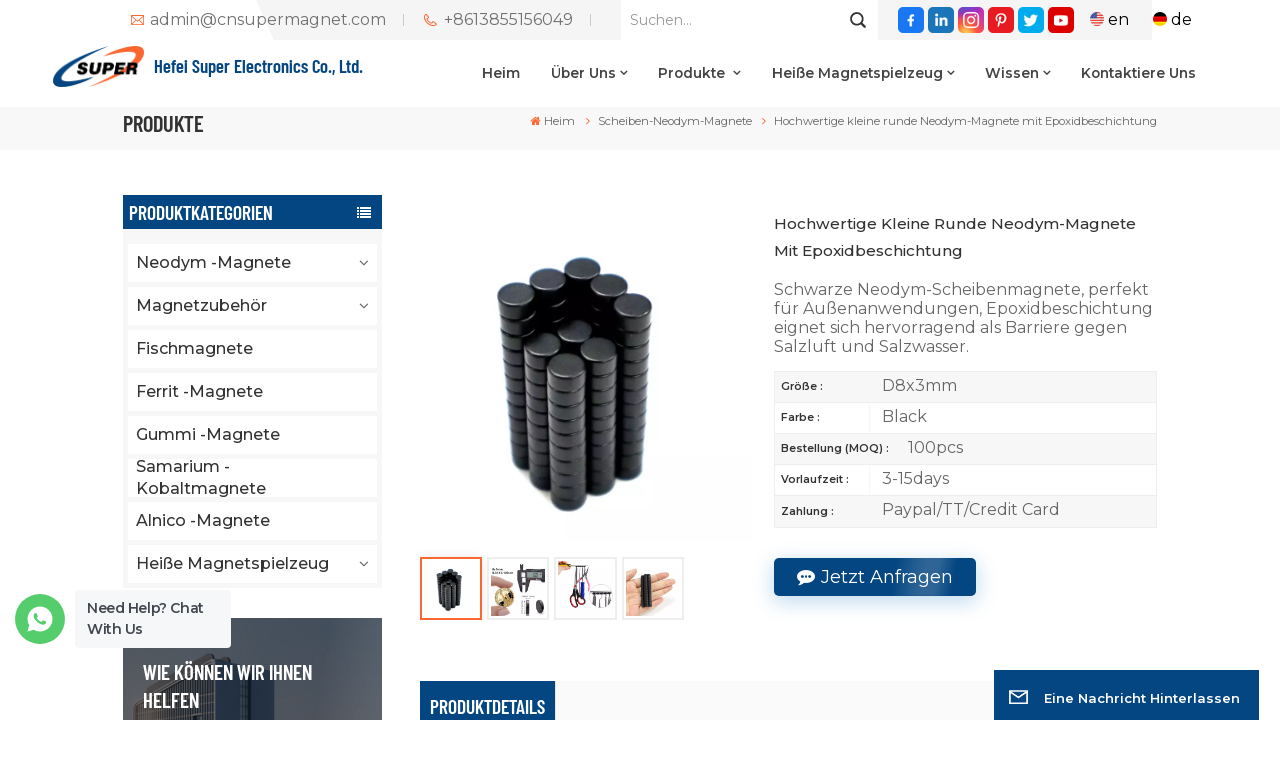

--- FILE ---
content_type: text/html; charset=UTF-8
request_url: https://de.cnsupermagnet.com/high-quality-epoxy-coating-small-round-neodymium-magnets
body_size: 26875
content:
<!DOCTYPE html PUBLIC "-//W3C//DTD XHTML 1.0 Transitional//EN" "http://www.w3.org/TR/xhtml1/DTD/xhtml1-transitional.dtd">
<html xmlns="http://www.w3.org/1999/xhtml">
<head>
<meta http-equiv="X-UA-Compatible" content="IE=edge">
<meta name="viewport" content="width=device-width, initial-scale=1.0,maximum-scale=1, user-scalable=no">
<meta http-equiv="Content-Type" content="text/html; charset=utf-8" />
<meta http-equiv="X-UA-Compatible" content="IE=edge,Chrome=1" />
<meta http-equiv="X-UA-Compatible" content="IE=9" />
<meta http-equiv="Content-Type" content="text/html; charset=utf-8" />
	<meta name="google-site-verification" content="e-rMj1A25XpUwYgyLG16AlXeTxIUXG6FRxAPGYQunW4" />

<meta name="yandex-verification" content="ed18e6779a731f99" />
	<meta name="csrf-token" content="KQdbACrPfHg7c3guv07tWiFAeqrq0N9IzIUPY7zv">
	<title>China Hochwertige kleine runde Neodym-Magnete mit Epoxidbeschichtung Hersteller, Lieferant, Export - Cnsupermagnet.com</title>
	<meta name="description" content="Professionelle Hochwertige kleine runde Neodym-Magnete mit Epoxidbeschichtung Hersteller, Fabriken, Lieferanten aus China – Super Magnet, mit mehr als 20 Jahren Erfahrung im Bereich Permanentmagnete. Willkommen bei uns!" />
	<meta name="keywords" content="Starke NdFeB-Scheibenmagnete mit Epoxidbeschichtung,Wasserdichter dünner runder Neodym-Magnet,Kleine schwarze runde Seltenerdmagnete" />
	<link rel="shortcut icon" href="https://de.cnsupermagnet.com/favicon.ico" type="image/png">
	<link type="text/css" rel="stylesheet" href="https://de.cnsupermagnet.com/images/moban.css">
			<link rel="alternate" hreflang="en" href="https://www.cnsupermagnet.com/high-quality-epoxy-coating-small-round-neodymium-magnets" />
			<link rel="alternate" hreflang="de" href="https://de.cnsupermagnet.com/high-quality-epoxy-coating-small-round-neodymium-magnets" />
	<link type="text/css" rel="stylesheet" href="https://de.cnsupermagnet.com/front/css/font-awesome.min.css">
<link type="text/css" rel="stylesheet" href="https://de.cnsupermagnet.com/front/css/animate.css" />
<link type="text/css" rel="stylesheet" href="https://de.cnsupermagnet.com/front/css/style.css">
	<link rel="preconnect" href="https://fonts.googleapis.com">
<link rel="preconnect" href="https://fonts.gstatic.com" crossorigin>
<link href="https://fonts.googleapis.com/css2?family=Montserrat:wght@400;500;600&family=Roboto&display=swap" rel="stylesheet">
<script type="text/javascript" src="https://de.cnsupermagnet.com/front/js/jquery-1.8.3.js"></script>
<script type="text/javascript" src="https://de.cnsupermagnet.com/front/js/bootstrap.min.js"></script>
<script type="text/javascript" src="https://de.cnsupermagnet.com/front/js/swiper.min.js"></script>
<script type="text/javascript">
	$(document).on("scroll",function(){
		if($(document).scrollTop()>20){ 
			$("header").removeClass("large").addClass("small");
		}
		else{
			$("header").removeClass("small").addClass("large");
		}
	});
</script>

<!--[if ie9]
<script src="https://de.cnsupermagnet.com/front/js/html5shiv.min.js"></script>
<script src="https://de.cnsupermagnet.com/front/js/respond.min.js"></script>
-->
<!--[if IE 8]>
    <script src="https://oss.maxcdn.com/libs/html5shiv/3.7.0/html5shiv.js"></script>
    <script src="https://oss.maxcdn.com/libs/respond.js/1.3.0/respond.min.js"></script>
<![endif]-->
		<script>
			if( /Android|webOS|iPhone|iPad|iPod|BlackBerry|IEMobile|Opera Mini/i.test(navigator.userAgent) ) {
				$(function () {
					$('.phone img').attr("style","");
					$(".phone img").attr("width","");
					$(".phone img").attr("height","");

				})
			}
		</script>

		<!-- Google Tag Manager -->
<script>(function(w,d,s,l,i){w[l]=w[l]||[];w[l].push({'gtm.start':
new Date().getTime(),event:'gtm.js'});var f=d.getElementsByTagName(s)[0],
j=d.createElement(s),dl=l!='dataLayer'?'&l='+l:'';j.async=true;j.src=
'https://www.googletagmanager.com/gtm.js?id='+i+dl;f.parentNode.insertBefore(j,f);
})(window,document,'script','dataLayer','GTM-WCNTHFX');</script>
<!-- End Google Tag Manager -->
	</head>
<body>
<svg xlmns="http://www.w3.org/2000/svg" version="1.1" class="hidden">
  <symbol id="icon-arrow-nav" viewBox="0 0 1024 1024">
		<path d="M581.632 781.824L802.816 563.2H99.328a51.2 51.2 0 0 1 0-102.4h703.488l-221.184-218.624a51.2 51.2 0 0 1 0-72.192 46.592 46.592 0 0 1 68.096 0l310.272 307.2a55.296 55.296 0 0 1 0 74.752l-310.272 307.2a46.592 46.592 0 0 1-68.096 0 51.2 51.2 0 0 1 0-77.312z"  p-id="9162"></path>
  </symbol>
  <symbol id="icon-home" viewBox="0 0 1024 1024" >
  <path d="M840.192497 1024h-178.309309a64.604822 64.604822 0 0 1-64.604823-64.604822V646.06179H419.615104v311.395243a64.604822 64.604822 0 0 1-64.604822 64.604822H181.22331a64.604822 64.604822 0 0 1-64.604822-64.604822V525.250772H76.563498a58.14434 58.14434 0 0 1-58.790388-38.762893A64.604822 64.604822 0 0 1 31.340122 416.068622L470.652914 18.102917a64.604822 64.604822 0 0 1 89.800703 0l432.852309 396.673609a64.604822 64.604822 0 0 1-45.869424 109.828198h-44.577327v436.728598a64.604822 64.604822 0 0 1-62.666678 62.666678zM422.199297 585.979305h179.601406a64.604822 64.604822 0 0 1 64.604822 64.604822v313.333388h175.725117V465.168287h109.182149L515.876289 64.618389 76.563498 462.584094h107.890053v501.333421h178.955358v-310.749195a64.604822 64.604822 0 0 1 58.790388-67.189015z" p-id="2464"></path>
  </symbol>
  <symbol id="icon-product" viewBox="0 0 1024 1024">
  <path d="M491.093 444.587c-21.76 0-42.538-4.31-58.624-12.246L112.085 274.688c-21.93-10.795-34.56-28.117-34.688-47.488-0.128-19.627 12.587-37.376 34.902-48.725L436.053 14.08C453.12 5.419 475.093 0.683 498.005 0.683c21.76 0 42.539 4.352 58.624 12.245l320.384 157.653c21.931 10.795 34.56 28.16 34.688 47.531 0.128 19.627-12.586 37.376-34.901 48.683L553.045 431.189c-17.066 8.662-39.04 13.44-61.994 13.44zM135.68 226.688l320.427 157.696c8.704 4.267 21.418 6.741 34.901 6.741 14.464 0 28.203-2.773 37.76-7.637l323.755-164.395a22.699 22.699 0 0 0 0.81-0.426L532.907 61.013c-8.704-4.266-21.462-6.784-34.944-6.784-14.422 0-28.16 2.774-37.718 7.638L136.533 226.219a98.816 98.816 0 0 0-0.81 0.426z m288.853 796.672c-11.093 0-22.613-2.944-34.432-8.661l-0.682-0.384-286.294-150.187c-34.261-16.939-60.074-53.205-60.074-84.48V374.741c0-28.373 20.864-48.981 49.536-48.981 11.093 0 22.613 2.901 34.432 8.661l0.682 0.342 286.294 150.186c34.261 16.939 60.074 53.206 60.074 84.523v404.907c0 28.373-20.821 48.981-49.536 48.981z m-10.624-56.661c2.688 1.28 4.864 2.048 6.571 2.517V569.515c0-8.662-12.075-27.648-30.379-36.608l-0.682-0.342L103.21 382.38a35.84 35.84 0 0 0-6.571-2.475v399.701c0 8.662 12.117 27.648 30.379 36.608l0.682 0.342L413.91 966.74z m164.566 56.661c-28.715 0-49.494-20.608-49.494-48.981V569.472c0-31.317 25.771-67.584 60.032-84.48l286.976-150.57c11.776-5.76 23.339-8.662 34.432-8.662 28.672 0 49.494 20.608 49.494 48.981v404.864c0 31.318-25.771 67.584-60.032 84.48L612.907 1014.7a78.592 78.592 0 0 1-34.432 8.661zM899.84 382.379L612.95 532.907c-18.305 8.96-30.422 27.946-30.422 36.608v399.701a36.992 36.992 0 0 0 6.613-2.517L876.032 816.17c18.261-8.918 30.379-27.904 30.379-36.566V379.904a36.395 36.395 0 0 0-6.571 2.475z" p-id="3372"></path>
  </symbol>
  <symbol id="con-mes" viewBox="0 0 1024 1024">
  <path d="M832 128H192c-70.656 0-128 57.344-128 128v384c0 70.656 57.344 128 128 128h127.808v65.408c0 24 13.44 45.568 34.944 56.192 8.896 4.288 18.368 6.464 27.776 6.464 13.504 0 26.88-4.416 38.08-12.992L570.048 768H832c70.656 0 128-57.344 128-128V256c0-70.656-57.344-128-128-128z m64 512c0 35.392-28.608 64-64 64l-272.576-0.064c-7.04 0-13.888 2.304-19.456 6.592L383.744 833.472v-97.536c0-17.664-14.336-31.936-31.936-31.936H192c-35.392 0-64-28.608-64-64V256c0-35.392 28.608-64 64-64h640c35.392 0 64 28.608 64 64v384zM320 384c-35.392 0-64 28.608-64 64 0 35.392 28.608 64 64 64 35.392 0 64-28.608 64-64 0-35.392-28.608-64-64-64z m192 0c-35.392 0-64 28.608-64 64 0 35.392 28.608 64 64 64 35.392 0 64-28.608 64-64 0-35.392-28.608-64-64-64z m192 0c-35.392 0-64 28.608-64 64 0 35.392 28.608 64 64 64 35.392 0 64-28.608 64-64 0-35.392-28.608-64-64-64z" p-id="7771"></path>
  </symbol>
  <symbol id="con-whatsapp" viewBox="0 0 1024 1024">
  <path d="M713.5 599.9c-10.9-5.6-65.2-32.2-75.3-35.8-10.1-3.8-17.5-5.6-24.8 5.6-7.4 11.1-28.4 35.8-35 43.3-6.4 7.4-12.9 8.3-23.8 2.8-64.8-32.4-107.3-57.8-150-131.1-11.3-19.5 11.3-18.1 32.4-60.2 3.6-7.4 1.8-13.7-1-19.3-2.8-5.6-24.8-59.8-34-81.9-8.9-21.5-18.1-18.5-24.8-18.9-6.4-0.4-13.7-0.4-21.1-0.4-7.4 0-19.3 2.8-29.4 13.7-10.1 11.1-38.6 37.8-38.6 92s39.5 106.7 44.9 114.1c5.6 7.4 77.7 118.6 188.4 166.5 70 30.2 97.4 32.8 132.4 27.6 21.3-3.2 65.2-26.6 74.3-52.5 9.1-25.8 9.1-47.9 6.4-52.5-2.7-4.9-10.1-7.7-21-13z m211.7-261.5c-22.6-53.7-55-101.9-96.3-143.3-41.3-41.3-89.5-73.8-143.3-96.3C630.6 75.7 572.2 64 512 64h-2c-60.6 0.3-119.3 12.3-174.5 35.9-53.3 22.8-101.1 55.2-142 96.5-40.9 41.3-73 89.3-95.2 142.8-23 55.4-34.6 114.3-34.3 174.9 0.3 69.4 16.9 138.3 48 199.9v152c0 25.4 20.6 46 46 46h152.1c61.6 31.1 130.5 47.7 199.9 48h2.1c59.9 0 118-11.6 172.7-34.3 53.5-22.3 101.6-54.3 142.8-95.2 41.3-40.9 73.8-88.7 96.5-142 23.6-55.2 35.6-113.9 35.9-174.5 0.3-60.9-11.5-120-34.8-175.6z m-151.1 438C704 845.8 611 884 512 884h-1.7c-60.3-0.3-120.2-15.3-173.1-43.5l-8.4-4.5H188V695.2l-4.5-8.4C155.3 633.9 140.3 574 140 513.7c-0.4-99.7 37.7-193.3 107.6-263.8 69.8-70.5 163.1-109.5 262.8-109.9h1.7c50 0 98.5 9.7 144.2 28.9 44.6 18.7 84.6 45.6 119 80 34.3 34.3 61.3 74.4 80 119 19.4 46.2 29.1 95.2 28.9 145.8-0.6 99.6-39.7 192.9-110.1 262.7z" p-id="2166"></path>
  </symbol>
  <symbol id="con-email" viewBox="0 0 1024 1024">
	<path d="M860.7 192.6h-697c-27.5 0-49.8 22.3-49.8 49.8V780c0 27.5 22.3 49.8 49.8 49.8h697c3.7 0 7.4-0.4 11-1.2 6.3 0 12.3-2.3 16.9-6.5v-1.5c13.5-9.1 21.7-24.3 21.9-40.6V242.3c0-27.5-22.3-49.7-49.8-49.7zM512.2 556L169.9 248.6h686.6L512.2 556zM163.7 309.8l229.5 206.4-229.5 228.7V309.8z m266.6 238.7l66.2 59.5c9.4 8.4 23.7 8.4 33.1 0l70.5-63 215.8 235H198.8l231.5-231.5z m206.3-36.8l224-199.1v443.1l-224-244z m0 0" p-id="2380"></path>
  </symbol>
  <symbol id="con-tel" viewBox="0 0 1024 1024">
  <path d="M506.189667 655.677307c3.924379 7.848759 11.773138 11.773138 19.621896 15.697517 19.621896 15.697517 39.243793 11.773138 47.092551 7.848759l39.243793-58.865689 0 0c7.848759-7.848759 15.697517-11.773138 23.546276-19.621896 7.848759-3.924379 15.697517-7.848759 27.470655-7.848759l0 0c7.848759-3.924379 19.621896 0 27.470655 0l3.924379 0c7.848759 3.924379 15.697517 7.848759 23.546276 15.697517L863.306134 722.390731l3.924379 0c7.848759 7.848759 11.773138 15.697517 15.697517 23.546276l0 0c3.924379 7.848759 7.848759 19.621896 7.848759 27.470655 0 11.773138 0 23.546276-3.924379 31.395034l0 0c-3.924379 11.773138-11.773138 19.621896-19.621896 27.470655-7.848759 7.848759-19.621896 15.697517-35.319413 23.546276l0 3.924379c-11.773138 7.848759-31.395034 15.697517-47.092551 19.621896-82.411965 27.470655-168.747285 23.546276-251.158227-3.924379-7.848759-3.924379-19.621896-7.848759-27.470655-11.773138l0-62.790068c15.697517 3.924379 31.395034 11.773138 47.092551 15.697517 70.638827 23.546276 145.20101 31.395034 211.915457 7.848759 15.697517-3.924379 27.470655-11.773138 35.319413-15.697517l3.924379-3.924379c7.848759-3.924379 15.697517-11.773138 23.546276-15.697517 0-3.924379 3.924379-3.924379 3.924379-7.848759l0 0 0 0c0 0 0 0 0-3.924379 0-3.924379 0-3.924379 0-3.924379l0 0c0-3.924379-3.924379-3.924379-3.924379-3.924379l0-3.924379L682.785711 651.752928l0 0c-3.924379 0-3.924379 0-7.848759 0l0 0-3.924379 0 0 0c-3.924379 0-3.924379 0-3.924379 0l0 0 0 0c-3.924379 0-3.924379 3.924379-3.924379 3.924379l0 0 0 0-47.092551 62.790068c0 3.924379-3.924379 7.848759-7.848759 7.848759 0 0-47.092551 31.395034-102.032838 3.924379L506.189667 655.677307zM298.198589 153.35983l113.805976 145.20101 0 3.924379c3.924379 7.848759 7.848759 15.697517 11.773138 23.546276 0 7.848759 3.924379 19.621896 0 27.470655 0 11.773138-3.924379 19.621896-7.848759 27.470655l0 3.924379c-7.848759 7.848759-11.773138 11.773138-19.621896 19.621896l-3.924379 0-54.94131 39.243793c-3.924379 7.848759-7.848759 27.470655 7.848759 47.092551 23.546276 35.319413 51.016931 70.638827 82.410941 98.108458l0 0 0 0c23.546276 23.546276 51.016931 47.092551 78.487585 66.714448l0 74.563206c-3.924379-3.924379-11.773138-7.848759-15.697517-11.773138-39.243793-27.470655-74.563206-54.94131-105.957217-86.335321l0 0c-31.395034-31.395034-62.790068-66.714448-86.335321-105.957217-47.092551-62.790068-7.848759-117.730355-7.848759-117.730355 0-3.924379 3.924379-3.924379 7.848759-7.848759l58.865689-43.168172 3.924379-3.924379c0 0 0 0 3.924379 0l0-3.924379c0 0 0 0 0-3.924379l0-3.924379c0-3.924379 0-3.924379 0-3.924379l0 0 0 0L251.107061 188.67822l0 0c-3.924379 0-3.924379 0-3.924379-3.924379l-3.924379 0c0 0 0 0-3.924379 0l-3.924379 0 0 0c-3.924379 0-3.924379 3.924379-7.848759 3.924379-3.924379 7.848759-11.773138 15.697517-15.697517 23.546276-7.848759 11.773138-15.697517 23.546276-19.621896 39.243793-23.546276 66.714448-15.697517 141.27663 7.848759 211.915457 23.546276 78.487585 74.563206 153.049768 137.352251 215.839837 51.016931 51.016931 105.957217 94.184079 168.747285 121.654734l0 62.790068c-78.487585-31.395034-149.125389-82.410941-211.915457-141.27663-66.714448-70.638827-121.654734-153.049768-153.049768-239.386112-27.470655-82.410941-31.395034-168.747285-3.924379-251.158227 7.848759-19.621896 15.697517-35.319413 23.546276-47.092551l0 0 0 0c7.848759-15.697517 15.697517-27.470655 23.546276-35.319413 7.848759-7.848759 15.697517-15.697517 27.470655-19.621896l3.924379 0c7.848759-3.924379 15.697517-3.924379 27.470655-3.924379 11.773138 0 19.621896 3.924379 27.470655 7.848759l3.924379 0L298.198589 153.35983zM298.198589 153.35983 298.198589 153.35983 298.198589 153.35983 298.198589 153.35983zM298.198589 153.35983 298.198589 153.35983 298.198589 153.35983 298.198589 153.35983z" p-id="3578"></path>
  </symbol>
  <symbol id="con-skype" viewBox="0 0 1024 1024" >
  <path d="M352 128c-123.36 0-224 100.64-224 224 0 32.992 10.112 63.616 23.008 92A368.896 368.896 0 0 0 144 512c0 202.88 165.12 368 368 368 23.36 0 45.888-2.88 68-7.008 28.384 12.896 59.008 23.008 92 23.008 123.36 0 224-100.64 224-224 0-32.992-10.112-63.616-23.008-92 4.16-22.112 7.008-44.64 7.008-68 0-202.88-165.12-368-368-368-23.36 0-45.888 2.88-68 7.008C415.616 138.112 384.992 128 352 128z m0 64c27.616 0 53.376 6.72 76 19.008a32 32 0 0 0 22.016 2.976A306.784 306.784 0 0 1 512 208c168.256 0 304 135.744 304 304 0 21.376-1.888 41.888-6.016 62.016a32 32 0 0 0 3.008 21.984c12.256 22.624 19.008 48.384 19.008 76 0 88.736-71.264 160-160 160-27.616 0-53.376-6.72-76-19.008a32 32 0 0 0-22.016-2.976A306.784 306.784 0 0 1 512 816 303.552 303.552 0 0 1 208 512c0-21.376 1.888-41.888 6.016-62.016a32 32 0 0 0-3.008-21.984A158.592 158.592 0 0 1 192 352c0-88.736 71.264-160 160-160z m155.008 100.992c-79.136 0-164 33.504-164 123.008 0 43.136 15.232 88.736 100 110.016l105.984 25.984c31.872 7.872 40 25.888 40 42.016 0 26.88-26.624 52.992-74.976 52.992-94.528 0-82.4-72-133.024-72-22.72 0-39.008 15.616-39.008 37.984 0 43.648 53.632 101.024 172.032 101.024 112.608 0 168-54.4 168-127.04 0-46.976-21.632-96-107.008-114.976l-78.016-18.016c-29.632-6.72-64-15.104-64-42.976 0-28 23.744-48 67.008-48 87.136 0 79.744 60 123.008 60 22.72 0 41.984-12.992 41.984-36 0-53.76-85.12-94.016-157.984-94.016z" p-id="10267"></path>
  </symbol>
  <symbol id="con-code" viewBox="0 0 1024 1024" >
  <path d="M112 195.84A83.84 83.84 0 0 1 195.84 112h202.992a83.84 83.84 0 0 1 83.84 83.84v202.992a83.84 83.84 0 0 1-83.84 83.84H195.84A83.84 83.84 0 0 1 112 398.832V195.84zM195.84 176A19.84 19.84 0 0 0 176 195.84v202.992c0 10.96 8.88 19.84 19.84 19.84h202.992a19.84 19.84 0 0 0 19.84-19.84V195.84A19.84 19.84 0 0 0 398.832 176H195.84z m345.488 19.84A83.84 83.84 0 0 1 625.168 112H828.16A83.84 83.84 0 0 1 912 195.84v202.992a83.84 83.84 0 0 1-83.84 83.84H625.184a83.84 83.84 0 0 1-83.84-83.84V195.84z m83.84-19.84a19.84 19.84 0 0 0-19.84 19.84v202.992c0 10.96 8.88 19.84 19.84 19.84H828.16A19.84 19.84 0 0 0 848 398.832V195.84A19.84 19.84 0 0 0 828.16 176H625.184zM112 625.168a83.84 83.84 0 0 1 83.84-83.84h202.992a83.84 83.84 0 0 1 83.84 83.84V828.16A83.84 83.84 0 0 1 398.832 912H195.84A83.84 83.84 0 0 1 112 828.16V625.184z m83.84-19.84a19.84 19.84 0 0 0-19.84 19.84V828.16c0 10.944 8.88 19.824 19.84 19.824h202.992a19.84 19.84 0 0 0 19.84-19.84V625.184a19.84 19.84 0 0 0-19.84-19.84H195.84z m345.488-32a32 32 0 0 1 32-32h88.16a32 32 0 0 1 32 32v86.832h49.088v-86.832a32 32 0 0 1 32-32h95.84a32 32 0 0 1 0 64h-63.84v86.832a32 32 0 0 1-32 32h-113.072a32 32 0 0 1-32-32v-86.832h-24.16v92.592a32 32 0 1 1-64 0v-124.592z m329.088 54.256a32 32 0 0 1 32 32v53.184a32 32 0 0 1-64 0v-53.184a32 32 0 0 1 32-32z m-240.912 150.832a32 32 0 0 1 32-32h134.16a32 32 0 0 1 0 64h-102.16v29.92H838.4v-21.184a32 32 0 0 1 64 0v53.184a32 32 0 0 1-32 32H661.504a32 32 0 0 1-32-32v-93.92z m-56.16-12.832a32 32 0 0 1 32 32v74.752a32 32 0 1 1-64 0v-74.752a32 32 0 0 1 32-32z" p-id="2649"></path>
  </symbol>
  <symbol id="con-add" viewBox="0 0 1024 1024" >
 <path d="M877.216 491.808M895.904 448c0-212.064-171.936-384-384-384-212.064 0-384 171.936-384 384 0 104.672 42.016 199.456 109.92 268.736L237.664 716.736l1.568 1.568c0.768 0.768 1.536 1.568 2.336 2.336l217.12 217.12c29.376 29.376 76.992 29.376 106.368 0l217.12-217.12c0.768-0.768 1.568-1.536 2.336-2.336l1.568-1.568-0.16 0C853.888 647.456 895.904 552.672 895.904 448zM565.088 847.36c-53.12 53.12-53.152 53.248-106.368 0L285.76 673.472C228 615.648 191.904 536.224 191.904 448c0-176.736 143.264-320 320-320 176.736 0 320 143.264 320 320 0 88.224-36.096 167.648-93.856 225.472L565.088 847.36zM512 256c-106.048 0-192 85.952-192 192s85.952 192 192 192 192-85.952 192-192S618.048 256 512 256zM512 576c-70.688 0-128-57.312-128-128s57.312-128 128-128 128 57.312 128 128S582.688 576 512 576z" p-id="3352"></path>
 </symbol>
 <symbol id="icon-im" viewBox="0 0 1024 1024" >
 <path d="M279.499 275C251.102 275 228 298.095 228 326.483 228 354.889 251.102 378 279.499 378 307.897 378 331 354.89 331 326.483c0.001-28.389-23.103-51.483-51.501-51.483z m143.018 0C394.111 275 371 298.095 371 326.483 371 354.889 394.11 378 422.517 378 450.905 378 474 354.89 474 326.483 474 298.094 450.905 275 422.517 275z m142.001 5C536.111 280 513 303.112 513 331.518 513 359.906 536.11 383 564.518 383 592.905 383 616 359.906 616 331.518 616 303.111 592.906 280 564.518 280z m337.218 93.499H799.634V156.266C799.634 94.914 749.636 45 688.179 45h-531.76C94.983 45 45 94.913 45 156.266v358.177c0 60.704 48.929 110.211 109.473 111.25l-1.19 159.84 231.09-159.354v126.426c0 51.892 42.288 94.109 94.265 94.109h239.477L909.901 979l-0.942-132.56C957.573 842.744 996 802.07 996 752.605V467.604c0-51.89-42.286-94.105-94.264-94.105zM368.253 571.03L208.973 681l0.816-109.97H156.77c-31.303 0-56.771-25.474-56.771-56.787V155.79C100 124.476 125.467 99 156.771 99h531.424C719.517 99 745 124.476 745 155.79v358.453c0 31.313-25.483 56.788-56.805 56.788H368.253zM941 752.934c0 21.851-17.774 39.628-39.62 39.628h-47.764l0.602 82.438-119.309-82.438H478.622c-21.847 0-39.622-17.777-39.622-39.628v-127.03h248.992c61.408 0 111.366-49.97 111.366-111.388V428h102.021C923.226 428 941 445.777 941 467.627v285.307z" p-id="5831"></path>
 </symbol>
<symbol id="icon-whatsapp" viewBox="0 0 1024 1024" >
<path d="M713.5 599.9c-10.9-5.6-65.2-32.2-75.3-35.8-10.1-3.8-17.5-5.6-24.8 5.6-7.4 11.1-28.4 35.8-35 43.3-6.4 7.4-12.9 8.3-23.8 2.8-64.8-32.4-107.3-57.8-150-131.1-11.3-19.5 11.3-18.1 32.4-60.2 3.6-7.4 1.8-13.7-1-19.3-2.8-5.6-24.8-59.8-34-81.9-8.9-21.5-18.1-18.5-24.8-18.9-6.4-0.4-13.7-0.4-21.1-0.4-7.4 0-19.3 2.8-29.4 13.7-10.1 11.1-38.6 37.8-38.6 92s39.5 106.7 44.9 114.1c5.6 7.4 77.7 118.6 188.4 166.5 70 30.2 97.4 32.8 132.4 27.6 21.3-3.2 65.2-26.6 74.3-52.5 9.1-25.8 9.1-47.9 6.4-52.5-2.7-4.9-10.1-7.7-21-13z m211.7-261.5c-22.6-53.7-55-101.9-96.3-143.3-41.3-41.3-89.5-73.8-143.3-96.3C630.6 75.7 572.2 64 512 64h-2c-60.6 0.3-119.3 12.3-174.5 35.9-53.3 22.8-101.1 55.2-142 96.5-40.9 41.3-73 89.3-95.2 142.8-23 55.4-34.6 114.3-34.3 174.9 0.3 69.4 16.9 138.3 48 199.9v152c0 25.4 20.6 46 46 46h152.1c61.6 31.1 130.5 47.7 199.9 48h2.1c59.9 0 118-11.6 172.7-34.3 53.5-22.3 101.6-54.3 142.8-95.2 41.3-40.9 73.8-88.7 96.5-142 23.6-55.2 35.6-113.9 35.9-174.5 0.3-60.9-11.5-120-34.8-175.6z m-151.1 438C704 845.8 611 884 512 884h-1.7c-60.3-0.3-120.2-15.3-173.1-43.5l-8.4-4.5H188V695.2l-4.5-8.4C155.3 633.9 140.3 574 140 513.7c-0.4-99.7 37.7-193.3 107.6-263.8 69.8-70.5 163.1-109.5 262.8-109.9h1.7c50 0 98.5 9.7 144.2 28.9 44.6 18.7 84.6 45.6 119 80 34.3 34.3 61.3 74.4 80 119 19.4 46.2 29.1 95.2 28.9 145.8-0.6 99.6-39.7 192.9-110.1 262.7z" p-id="2166"></path>
</symbol>
<symbol id="fixed-email-close" viewBox="0 0 800 800">
	<g transform="matrix(1.000730037689209,0,0,1.0236200094223022,399,310.5)" opacity="1" style="display: block;"><g opacity="1" transform="matrix(1,0,0,1,0,0)"><path stroke-linecap="butt" stroke-linejoin="miter" fill-opacity="0" stroke-miterlimit="3" stroke="rgb(255,255,255)" stroke-opacity="1" stroke-width="40" d=" M-255.25,-31.75 C-255.25,-31.75 255.2519989013672,-31.746999740600586 255.2519989013672,-31.746999740600586"></path></g></g><g transform="matrix(1,0,0,1,400,329.531005859375)" opacity="1" style="display: block;"><g opacity="1" transform="matrix(1,0,0,1,0,0)"><path fill="rgb(255,255,255)" fill-opacity="1" d=" M-0.5,127 C-0.5,127 -236.5,-33.5 -236.5,-33.5 C-236.5,-33.5 -236,287 -236,287 C-236,287 234.5,287 234.5,287 C234.5,287 234.5,-33 234.5,-33 C234.5,-33 -0.5,127 -0.5,127z"></path><path stroke-linecap="butt" stroke-linejoin="miter" fill-opacity="0" stroke-miterlimit="3" stroke="rgb(255,255,255)" stroke-opacity="1" stroke-width="40" d=" M-0.5,127 C-0.5,127 -236.5,-33.5 -236.5,-33.5 C-236.5,-33.5 -236,287 -236,287 C-236,287 234.5,287 234.5,287 C234.5,287 234.5,-33 234.5,-33 C234.5,-33 -0.5,127 -0.5,127z"></path></g></g><g transform="matrix(1,0,0,1,399,593.875)" opacity="1" style="display: block;"><g opacity="1" transform="matrix(1,0,0,1,0,0)"><path fill-opacity="1" d=" M-156,28.5 C-156,28.5 -156,-142 -156,-142 C-156,-142 155,-142 155,-142 C155,-142 155,27 155,27"></path><path stroke-linecap="butt" stroke-linejoin="miter" fill-opacity="0" stroke-miterlimit="3" stroke="rgb(255,255,255)" stroke-opacity="1" stroke-width="40" d=" M-156,28.5 C-156,28.5 -156,-142 -156,-142 C-156,-142 155,-142 155,-142 C155,-142 155,27 155,27"></path></g><g opacity="1" transform="matrix(0.9261299967765808,0,0,1,0,0)"><path fill-opacity="1" d=" M-124,-21 C-124,-21 -1,-21 -1,-21 M-124,-83 C-124,-83 118,-83 118,-83"></path><path stroke-linecap="butt" stroke-linejoin="miter" fill-opacity="0" stroke-miterlimit="3" stroke="rgb(255,255,255)" stroke-opacity="1" stroke-width="40" d=" M-124,-21 C-124,-21 -1,-21 -1,-21 M-124,-83 C-124,-83 118,-83 118,-83"></path></g></g><g transform="matrix(1,0,0,1,400,329.531005859375)" opacity="1" style="display: block;"><g opacity="1" transform="matrix(1,0,0,1,0,0)"><path fill-opacity="1" d=" M-0.5,127 C-0.5,127 -236.5,-33.5 -236.5,-33.5 C-236.5,-33.5 -236,287 -236,287 C-236,287 234.5,287 234.5,287 C234.5,287 234.5,-33 234.5,-33 C234.5,-33 -0.5,127 -0.5,127z"></path><path stroke-linecap="butt" stroke-linejoin="miter" fill-opacity="0" stroke-miterlimit="3" stroke="rgb(255,255,255)" stroke-opacity="1" stroke-width="40" d=" M-0.5,127 C-0.5,127 -236.5,-33.5 -236.5,-33.5 C-236.5,-33.5 -236,287 -236,287 C-236,287 234.5,287 234.5,287 C234.5,287 234.5,-33 234.5,-33 C234.5,-33 -0.5,127 -0.5,127z"></path></g></g>
</symbol>
<symbol id="fixed-email-open" viewBox="0 0 800 800">
	<g transform="matrix(1.000730037689209,0,0,1.0236200094223022,399,310.5)" opacity="1" style="display: block;"><g opacity="1" transform="matrix(1,0,0,1,0,0)"><path stroke-linecap="butt" stroke-linejoin="miter" fill-opacity="0" stroke-miterlimit="3" stroke="rgb(255,255,255)" stroke-opacity="1" stroke-width="40" d=" M-255.25,-31.75 C-255.25,-31.75 255.2519989013672,-31.746999740600586 255.2519989013672,-31.746999740600586"></path></g></g><g transform="matrix(1,0,0,1,400,329.531005859375)" opacity="1" style="display: block;"><g opacity="1" transform="matrix(1,0,0,1,0,0)"><path fill="rgb(255,255,255)" fill-opacity="1" d=" M21.8818416595459,-207.9999237060547 C21.8818416595459,-207.9999237060547 -236.5,-33.5 -236.5,-33.5 C-236.5,-33.5 -236,287 -236,287 C-236,287 234.5,287 234.5,287 C234.5,287 234.5,-33 234.5,-33 C234.5,-33 21.8818416595459,-207.9999237060547 21.8818416595459,-207.9999237060547z"></path><path stroke-linecap="butt" stroke-linejoin="miter" fill-opacity="0" stroke-miterlimit="3" stroke="rgb(255,255,255)" stroke-opacity="1" stroke-width="40" d=" M21.8818416595459,-207.9999237060547 C21.8818416595459,-207.9999237060547 -236.5,-33.5 -236.5,-33.5 C-236.5,-33.5 -236,287 -236,287 C-236,287 234.5,287 234.5,287 C234.5,287 234.5,-33 234.5,-33 C234.5,-33 21.8818416595459,-207.9999237060547 21.8818416595459,-207.9999237060547z"></path></g></g><g transform="matrix(1,0,0,1,399,327.875)" opacity="1" style="display: block;"><g opacity="1" transform="matrix(1,0,0,1,0,0)"><path fill-opacity="1" d=" M-156,28.5 C-156,28.5 -156,-142 -156,-142 C-156,-142 155,-142 155,-142 C155,-142 155,27 155,27"></path><path stroke-linecap="butt" stroke-linejoin="miter" fill-opacity="0" stroke-miterlimit="3" stroke="rgb(255,255,255)" stroke-opacity="1" stroke-width="40" d=" M-156,28.5 C-156,28.5 -156,-142 -156,-142 C-156,-142 155,-142 155,-142 C155,-142 155,27 155,27"></path></g><g opacity="1" transform="matrix(0.9261299967765808,0,0,1,0,0)"><path fill="rgb(255,255,255)" fill-opacity="1" d=" M-124,-21 C-124,-21 -1,-21 -1,-21 M-124,-83 C-124,-83 118,-83 118,-83"></path><path stroke-linecap="butt" stroke-linejoin="miter" fill-opacity="0" stroke-miterlimit="3" stroke="rgb(255,255,255)" stroke-opacity="1" stroke-width="40" d=" M-124,-21 C-124,-21 -1,-21 -1,-21 M-124,-83 C-124,-83 118,-83 118,-83"></path></g></g><g transform="matrix(1,0,0,1,400,329.531005859375)" opacity="1" style="display: block;"><g opacity="1" transform="matrix(1,0,0,1,0,0)"><path fill-opacity="1" d=" M-0.5,127 C-0.5,127 -236.5,-33.5 -236.5,-33.5 C-236.5,-33.5 -236,287 -236,287 C-236,287 234.5,287 234.5,287 C234.5,287 234.5,-33 234.5,-33 C234.5,-33 -0.5,127 -0.5,127z"></path><path stroke-linecap="butt" stroke-linejoin="miter" fill-opacity="0" stroke-miterlimit="3" stroke="rgb(255,255,255)" stroke-opacity="1" stroke-width="40" d=" M-0.5,127 C-0.5,127 -236.5,-33.5 -236.5,-33.5 C-236.5,-33.5 -236,287 -236,287 C-236,287 234.5,287 234.5,287 C234.5,287 234.5,-33 234.5,-33 C234.5,-33 -0.5,127 -0.5,127z"></path></g></g>
</symbol>
</svg>
<header class="large">
	<div class="top_section hidden_mob">
		<div class="top_info">
			<div class="top_con">
															<a rel="nofollow" target="_blank" href="mailto:admin@cnsupermagnet.com" class="email"><svg class="icon"><use xlink:href="#con-email"></use></svg>admin@cnsupermagnet.com</a>
																				<a rel="nofollow" href="Tel:+8613855156049" class="tel"><svg class="icon"><use xlink:href="#con-tel"></use></svg>+8613855156049</a>
							</div>
			<div class="hidden_mob">
				<div class="search_web">
					<form action="https://de.cnsupermagnet.com/search" method="get">
						<input name="search_keyword" type="text" class="form-control" value="Suchen
..." onfocus="if(this.value=='Suchen
...'){this.value='';}" onblur="if(this.value==''){this.value='Suchen
...';}" placeholder="Suchen
...">
						<input type="submit" class="search_btn" value="">
					</form>
				</div>
			</div>
			<div class="top_sns">
																			<a rel="nofollow" target="_blank" href="https://www.facebook.com/neodymiummagent"><img src="https://de.cnsupermagnet.com/storage/uploads/images/202305/22/1684722984_eq8ghRQ4Uy.jpg" alt="facebook"/></a>
											<a rel="nofollow" target="_blank" href="https://www.linkedin.com/in/yolanda-yang-a74117203/"><img src="https://de.cnsupermagnet.com/storage/uploads/images/202305/22/1684723002_QG6ztxP5CH.jpg" alt="linkedin"/></a>
											<a rel="nofollow" target="_blank" href="https://www.instagram.com/super07295/"><img src="https://de.cnsupermagnet.com/storage/uploads/images/202305/22/1684723015_slYJUIYfoS.jpg" alt="instagram"/></a>
											<a rel="nofollow" target="_blank" href="https://www.pinterest.com"><img src="https://de.cnsupermagnet.com/storage/uploads/images/202305/22/1684723030_lC1L4z3u0c.jpg" alt="pinterest"/></a>
											<a rel="nofollow" target="_blank" href="https://twitter.com/home"><img src="https://de.cnsupermagnet.com/storage/uploads/images/202305/22/1684723048_sv8EkKyjHY.jpg" alt="twitter"/></a>
											<a rel="nofollow" target="_blank" href="https://www.youtube.com/channel/UCC923Jl1DAsrH3QwwwTO8sw"><img src="https://de.cnsupermagnet.com/storage/uploads/images/202305/22/1684723058_OqVr7Jqsdy.jpg" alt="youtube"/></a>
												</div>
			<div class="web_language">
									<a href="https://www.cnsupermagnet.com/high-quality-epoxy-coating-small-round-neodymium-magnets"><img src="https://de.cnsupermagnet.com/storage/uploads/images/202305/22/1684721315_btBpiXzNY7.png">en</a>
									<a href="https://de.cnsupermagnet.com/high-quality-epoxy-coating-small-round-neodymium-magnets"><img src="https://de.cnsupermagnet.com/storage/uploads/images/202305/22/1684721341_iaK1rDQVHo.png">de</a>
							</div>
		</div>
	</div>
	<div class="nav_section">
		<div class="main">
							<a id="logo" href="/"><img src="https://de.cnsupermagnet.com/storage/uploads/images/202305/22/1684721508_A7RN1mOkIt.png" alt="Hefei Super Electronics Co., Ltd." />Hefei Super Electronics Co., Ltd.</a>
						<div class="nav_r">
				<div class="header-navigation">
					<nav class="main-navigation">
						<div class="main-navigation-inner">
						<div class="hidden_web nav_con clearfix">
																								<a rel="nofollow" href="Tel:+8613855156049">+8613855156049</a>
																															<a rel="nofollow" target="_blank" href="mailto:admin@cnsupermagnet.com" class="email_btn">Ein Angebot bekommen
</a>
													</div>
							<ul id="menu-main-menu" class="main-menu clearfix">
								<li class=""><a href="/">Heim
</a></li>

																									<li class=" menu-children  "><a href="about-us">Über uns</a>
																					<ul class="sub-menu">
																									<li><a href="https://de.cnsupermagnet.com/our-certificate">Unser Zertifikat</a></li>
																									<li><a href="https://de.cnsupermagnet.com/customized-service">Maßgeschneiderter Service</a></li>
																									<li><a href="https://de.cnsupermagnet.com/dropshipping-service">Dropshipping-Dienst</a></li>
																							</ul>
																			</li>
								
																									<li class="menu-children "><a href="https://de.cnsupermagnet.com/products">Produkte
</a>
										<ul class="sub-menu">
																							<li  class="menu-children" >
													<a href="https://de.cnsupermagnet.com/neodymium-magnets" class="title">Neodym -Magnete</a>
																											<ul class="sub-menu">
																															<li><a href="https://de.cnsupermagnet.com/disc-neodymium-magnets">Scheiben-Neodym-Magnete</a></li>
																															<li><a href="https://de.cnsupermagnet.com/block-neodymium-magnets">Blockieren Sie Neodym-Magnete</a></li>
																															<li><a href="https://de.cnsupermagnet.com/countersunk-magnets">Versenkte Magnete</a></li>
																															<li><a href="https://de.cnsupermagnet.com/arc-neodymium-magnets">Bogen-Neodym-Magnete</a></li>
																															<li><a href="https://de.cnsupermagnet.com/ring-neodymium-magnets">Ring-Neodym-Magnete</a></li>
																													</ul>
																									</li>
																							<li  class="menu-children" >
													<a href="https://de.cnsupermagnet.com/magnets-accessories" class="title">Magnetzubehör</a>
																											<ul class="sub-menu">
																															<li><a href="https://de.cnsupermagnet.com/pot-magnets">Topfmagnete</a></li>
																															<li><a href="https://de.cnsupermagnet.com/magnetic-hooks">Magnetische Haken</a></li>
																															<li><a href="https://de.cnsupermagnet.com/magnetic-push-pins">Magnetische Pinnnadeln</a></li>
																															<li><a href="https://de.cnsupermagnet.com/magnetic-name-badges">Magnetische Namensschilder</a></li>
																															<li><a href="https://de.cnsupermagnet.com/pvc-magnet-buttons">PVC-Magnetknöpfe</a></li>
																													</ul>
																									</li>
																							<li >
													<a href="https://de.cnsupermagnet.com/fishing-magnets" class="title">Fischmagnete</a>
																									</li>
																							<li >
													<a href="https://de.cnsupermagnet.com/ferrite-magnets" class="title">Ferrit -Magnete</a>
																									</li>
																							<li >
													<a href="https://de.cnsupermagnet.com/rubber-magnets" class="title">Gummi -Magnete</a>
																									</li>
																							<li >
													<a href="https://de.cnsupermagnet.com/samarium-cobalt-magnets" class="title">Samarium -Kobaltmagnete</a>
																									</li>
																							<li >
													<a href="https://de.cnsupermagnet.com/alnico-magnets" class="title">Alnico -Magnete</a>
																									</li>
																							<li  class="menu-children" >
													<a href="https://de.cnsupermagnet.com/hot-magnetic-toys" class="title">Heiße Magnetspielzeug</a>
																											<ul class="sub-menu">
																															<li><a href="https://de.cnsupermagnet.com/magnetic-balls">Magnetkugeln</a></li>
																															<li><a href="https://de.cnsupermagnet.com/magnetic-sticks-and-balls">Magnetstäbe und -bälle</a></li>
																															<li><a href="https://de.cnsupermagnet.com/magnetic-drawing-boards">Magnetische Zeichentafeln</a></li>
																													</ul>
																									</li>
																					</ul>
									</li>
								
																									<li class="  menu-children  "><a href="https://de.cnsupermagnet.com/hot-magnetic-toys">Heiße Magnetspielzeug</a>
																				<ul class="sub-menu">
																							<li >
													<a href="https://de.cnsupermagnet.com/magnetic-balls" class="title">Magnetkugeln</a>
																									</li>
																							<li >
													<a href="https://de.cnsupermagnet.com/magnetic-sticks-and-balls" class="title">Magnetstäbe und -bälle</a>
																									</li>
																							<li >
													<a href="https://de.cnsupermagnet.com/magnetic-drawing-boards" class="title">Magnetische Zeichentafeln</a>
																									</li>
																					</ul>
																			</li>
								
																									<li class="  menu-children  "><a href="knowledge">Wissen</a>
																					<ul class="sub-menu">
																									<li><a href="https://de.cnsupermagnet.com/news">Nachricht</a></li>
																																																					<li><a href="blog">Der Blog</a></li>
																																																						<li><a href="https://de.cnsupermagnet.com/download">herunterladen</a></li>
																								</ul>
																			</li>
								


																									<li class=" "><a href="contact-us">Kontaktiere uns</a>
																			</li>
															</ul>
							<div class="mob_language clearfix">
								<p>Bitte wählen Sie Ihre Sprache
 :</p>
																	<a href="https://www.cnsupermagnet.com/high-quality-epoxy-coating-small-round-neodymium-magnets">EN</a>
																	<a href="https://de.cnsupermagnet.com/high-quality-epoxy-coating-small-round-neodymium-magnets">de</a>
															</div>
							<div class="mob_sns">
								<p>SOZIALES TEILEN
 :</p>
																																			<a rel="nofollow" target="_blank" href="https://www.facebook.com/neodymiummagent"><img src="https://de.cnsupermagnet.com/storage/uploads/images/202305/22/1684722984_eq8ghRQ4Uy.jpg" alt="facebook"/></a>
																			<a rel="nofollow" target="_blank" href="https://www.linkedin.com/in/yolanda-yang-a74117203/"><img src="https://de.cnsupermagnet.com/storage/uploads/images/202305/22/1684723002_QG6ztxP5CH.jpg" alt="linkedin"/></a>
																			<a rel="nofollow" target="_blank" href="https://www.instagram.com/super07295/"><img src="https://de.cnsupermagnet.com/storage/uploads/images/202305/22/1684723015_slYJUIYfoS.jpg" alt="instagram"/></a>
																			<a rel="nofollow" target="_blank" href="https://www.pinterest.com"><img src="https://de.cnsupermagnet.com/storage/uploads/images/202305/22/1684723030_lC1L4z3u0c.jpg" alt="pinterest"/></a>
																			<a rel="nofollow" target="_blank" href="https://twitter.com/home"><img src="https://de.cnsupermagnet.com/storage/uploads/images/202305/22/1684723048_sv8EkKyjHY.jpg" alt="twitter"/></a>
																			<a rel="nofollow" target="_blank" href="https://www.youtube.com/channel/UCC923Jl1DAsrH3QwwwTO8sw"><img src="https://de.cnsupermagnet.com/storage/uploads/images/202305/22/1684723058_OqVr7Jqsdy.jpg" alt="youtube"/></a>
																								</div>
						</div>
					</nav>
				</div>
				<div class="search_section hidden_web">
					<i class="ico_search"></i>
					<div class="search_input">
						<div class="close-search"><i class="fa fa-close"></i></div>
						<div class="search_title">WONACH SUCHST DU?
</div>
						<form action="https://de.cnsupermagnet.com/search" method="get">
							<div class="search_main">
								<input name="search_keyword" type="text" class="form-control" value="Suchen
..." onfocus="if(this.value=='Suchen
...'){this.value='';}" onblur="if(this.value==''){this.value='Suchen
...';}" placeholder="Suchen
...">
								<input type="submit" class="search_btn btn_search1" value="">
							</div>
						</form>
						<div class="search_tags">
															<a href="https://de.cnsupermagnet.com/round-disc-ndfeb-magnets">Runde Scheiben-NdFeB-Magnete</a>
															<a href="https://de.cnsupermagnet.com/rare-earth-neodymium-sphere-magnet">Seltenerd-Neodym-Kugelmagnet</a>
															<a href="https://de.cnsupermagnet.com/n52-countersunk-hole-neodymium-magnet">N52 Neodym-Magnet mit versenktem Loch</a>
															<a href="https://de.cnsupermagnet.com/wholesale-color-magnetic-balls-manufacturer">Hersteller von farbigen Magnetkugeln im Großhandel</a>
															<a href="https://de.cnsupermagnet.com/industrial-arc-neodymium-magnet-manufacturer">Hersteller von industriellen Lichtbogen-Neodym-Magneten</a>
															<a href="https://de.cnsupermagnet.com/black-round-ferrite-magnets-with-hole">Schwarze runde Ferritmagnete mit Loch</a>
															<a href="https://de.cnsupermagnet.com/magnetic-sticks-and-balls-toys-set">Spielzeugset mit Magnetstäben und Bällen</a>
															<a href="https://de.cnsupermagnet.com/5mm-buckyballs-toys-set-831">5-mm-Buckyballs-Spielzeugset</a>
													</div>
					</div>
				</div>
				<div class="top_overly"></div>
			</div>
		</div>
		<div id="menu-mobile" class="hidden_web">
			<div class="mob_logo hidden_web"><a href="/"><img src="https://de.cnsupermagnet.com/storage/uploads/images/202305/22/1684721508_A7RN1mOkIt.png" alt="Hefei Super Electronics Co., Ltd." /></a></div>
			<span class="btn-nav-mobile open-menu"><i></i><span></span></span>
		</div>
   </div>
</header>
<div class="height"></div>
<div class="n_banner">
	<div class="img">
								</div>
</div>
<div class="mbx_section">
	<div class="container clearfix">
		<div class="n_title">Produkte
</div>
		<div class="mbx">
			<a href="/"><span class="fa fa-home"></span>Heim
</a>
							<i class="fa fa-angle-right"></i><a href="https://de.cnsupermagnet.com/disc-neodymium-magnets"><h2>Scheiben-Neodym-Magnete</h2></a>
						<i class="fa fa-angle-right"></i>Hochwertige kleine runde Neodym-Magnete mit Epoxidbeschichtung
		</div>
  </div>
</div>
<div class="n_main">
	<script>
		$(window).scroll(function(){
			if($(this).scrollTop()>1600){
				$(".inquiry_pro").addClass("show")
			}else{
				$(".inquiry_pro").removeClass("show")
			}
		})
		(function () {
		  // COUNTER
		  $(document).scroll(function () {
			$('.odometer').each(function () {
			  var parent_section_postion = $(this).closest('.num_section').position();
			  var parent_section_top = parent_section_postion.top;
			  if ($(document).scrollTop() > parent_section_top - 800) {
				if ($(this).data('status') == 'yes') {
				  $(this).html($(this).data('count'));
				  $(this).data('status', 'no');
				}
			  }
			});
		  });

		})(jQuery);
	</script>
	<div class="container">
		<div id="main" class="n_left penci-main-sticky-sidebar">
    <div class="theiaStickySidebar">
        <div class="modules">
            <section class="block left_nav">
                <div class="unfold nav_h4">PRODUKTKATEGORIEN
</div>
                <div class="toggle_content clearfix">
                    <ul class="mtree">
                                                                                                    <li class=" "><span></span>
                                <a href="https://de.cnsupermagnet.com/neodymium-magnets">Neodym -Magnete</a>
                                                                    <ul>
                                                                                    <li><span></span><a href="https://de.cnsupermagnet.com/disc-neodymium-magnets">Scheiben-Neodym-Magnete</a>
                                                                                            </li>
                                                                                    <li><span></span><a href="https://de.cnsupermagnet.com/block-neodymium-magnets">Blockieren Sie Neodym-Magnete</a>
                                                                                            </li>
                                                                                    <li><span></span><a href="https://de.cnsupermagnet.com/countersunk-magnets">Versenkte Magnete</a>
                                                                                            </li>
                                                                                    <li><span></span><a href="https://de.cnsupermagnet.com/arc-neodymium-magnets">Bogen-Neodym-Magnete</a>
                                                                                            </li>
                                                                                    <li><span></span><a href="https://de.cnsupermagnet.com/ring-neodymium-magnets">Ring-Neodym-Magnete</a>
                                                                                            </li>
                                                                            </ul>
                                                            </li>
                                                    <li class=" "><span></span>
                                <a href="https://de.cnsupermagnet.com/magnets-accessories">Magnetzubehör</a>
                                                                    <ul>
                                                                                    <li><span></span><a href="https://de.cnsupermagnet.com/pot-magnets">Topfmagnete</a>
                                                                                            </li>
                                                                                    <li><span></span><a href="https://de.cnsupermagnet.com/magnetic-hooks">Magnetische Haken</a>
                                                                                            </li>
                                                                                    <li><span></span><a href="https://de.cnsupermagnet.com/magnetic-push-pins">Magnetische Pinnnadeln</a>
                                                                                            </li>
                                                                                    <li><span></span><a href="https://de.cnsupermagnet.com/magnetic-name-badges">Magnetische Namensschilder</a>
                                                                                            </li>
                                                                                    <li><span></span><a href="https://de.cnsupermagnet.com/pvc-magnet-buttons">PVC-Magnetknöpfe</a>
                                                                                            </li>
                                                                            </ul>
                                                            </li>
                                                    <li class=" "><span></span>
                                <a href="https://de.cnsupermagnet.com/fishing-magnets">Fischmagnete</a>
                                                            </li>
                                                    <li class=" "><span></span>
                                <a href="https://de.cnsupermagnet.com/ferrite-magnets">Ferrit -Magnete</a>
                                                            </li>
                                                    <li class=" "><span></span>
                                <a href="https://de.cnsupermagnet.com/rubber-magnets">Gummi -Magnete</a>
                                                            </li>
                                                    <li class=" "><span></span>
                                <a href="https://de.cnsupermagnet.com/samarium-cobalt-magnets">Samarium -Kobaltmagnete</a>
                                                            </li>
                                                    <li class=" "><span></span>
                                <a href="https://de.cnsupermagnet.com/alnico-magnets">Alnico -Magnete</a>
                                                            </li>
                                                    <li class=" "><span></span>
                                <a href="https://de.cnsupermagnet.com/hot-magnetic-toys">Heiße Magnetspielzeug</a>
                                                                    <ul>
                                                                                    <li><span></span><a href="https://de.cnsupermagnet.com/magnetic-balls">Magnetkugeln</a>
                                                                                            </li>
                                                                                    <li><span></span><a href="https://de.cnsupermagnet.com/magnetic-sticks-and-balls">Magnetstäbe und -bälle</a>
                                                                                            </li>
                                                                                    <li><span></span><a href="https://de.cnsupermagnet.com/magnetic-drawing-boards">Magnetische Zeichentafeln</a>
                                                                                            </li>
                                                                            </ul>
                                                            </li>
                                                                    </ul>
                </div>
                <script type="text/javascript" src="https://de.cnsupermagnet.com/front/js/mtree.js"></script>
            </section>
                                        <div class="left-adv clearfix hidden-xs" style="background-image:url(https://de.cnsupermagnet.com/storage/uploads/images/202305/19/1684486593_wWMqElWoyb.jpg)">
                    <div class="ovrly"></div>
                    <div class="main">
                        <a href="https://de.cnsupermagnet.com/contact-us" class="title">Wie können wir Ihnen helfen</a>
                        <div class="text">Sie können uns auf jedem für Sie passenden Weg kontaktieren. Wir sind rund um die Uhr per E-Mail oder Telefon erreichbar.</div>
                        <a href="https://de.cnsupermagnet.com/contact-us" class="my_more1">KONTAKTIERE UNS
</a>
                    </div>
                </div>
                        <section class="hot_left hidden_mob">
                <div class="left_h4">Neue Produkte
</div>
                <div class="clearfix">
                    <ul>
                                                                            <li>
                                <div class="li clearfix">
                                                                            <a class="img" href="https://de.cnsupermagnet.com/self-adhesive-strong-black-epoxy-coated-disc-magnets-dropship">
                                            <img src="https://de.cnsupermagnet.com/storage/uploads/images/202506/26/1750925472_r2vY2YEXsr.jpg" alt="self-adhesive disc magnet wholesale"></a>
                                                                        <div class="h4"><a href="https://de.cnsupermagnet.com/self-adhesive-strong-black-epoxy-coated-disc-magnets-dropship">Selbstklebende, starke, schwarze, epoxidbeschichtete Scheibenmagnete, Direktversand</a></div>
                                    <a href="https://de.cnsupermagnet.com/self-adhesive-strong-black-epoxy-coated-disc-magnets-dropship" class="more">WEITERLESEN
<i class="fa fa-caret-right"></i></a>
                                </div>
                            </li>
                                                    <li>
                                <div class="li clearfix">
                                                                            <a class="img" href="https://de.cnsupermagnet.com/self-adhesive-flat-block-neodymium-magnets-for-sale">
                                            <img src="https://de.cnsupermagnet.com/storage/uploads/images/202504/23/1745389606_Q0NOEdjRQv.jpg" alt="neodymium rectangular magnets with adhesive"></a>
                                                                        <div class="h4"><a href="https://de.cnsupermagnet.com/self-adhesive-flat-block-neodymium-magnets-for-sale">Selbstklebende flache Block-Neodym-Magnete zu verkaufen</a></div>
                                    <a href="https://de.cnsupermagnet.com/self-adhesive-flat-block-neodymium-magnets-for-sale" class="more">WEITERLESEN
<i class="fa fa-caret-right"></i></a>
                                </div>
                            </li>
                                                    <li>
                                <div class="li clearfix">
                                                                            <a class="img" href="https://de.cnsupermagnet.com/black-epoxy-coated-neodymium-square-strong-magnets-bulk">
                                            <img src="https://de.cnsupermagnet.com/storage/uploads/images/202505/29/1748484906_oJUieiVPzg.jpg" alt="epoxy coating square neodymium magnets"></a>
                                                                        <div class="h4"><a href="https://de.cnsupermagnet.com/black-epoxy-coated-neodymium-square-strong-magnets-bulk">Starke quadratische Neodym-Magnete in Großpackung mit schwarzer Epoxidbeschichtung</a></div>
                                    <a href="https://de.cnsupermagnet.com/black-epoxy-coated-neodymium-square-strong-magnets-bulk" class="more">WEITERLESEN
<i class="fa fa-caret-right"></i></a>
                                </div>
                            </li>
                                                    <li>
                                <div class="li clearfix">
                                                                            <a class="img" href="https://de.cnsupermagnet.com/strong-heavy-duty-cup-neodymium-magnets-with-bore-dropshipping">
                                            <img src="https://de.cnsupermagnet.com/storage/uploads/images/202508/13/1755047804_iY71y4AiyD.jpg" alt="neodymium cup magnet with bore hole"></a>
                                                                        <div class="h4"><a href="https://de.cnsupermagnet.com/strong-heavy-duty-cup-neodymium-magnets-with-bore-dropshipping">Starke Hochleistungs-Cup-Neodym-Magnete mit Bohrung Dropshipping</a></div>
                                    <a href="https://de.cnsupermagnet.com/strong-heavy-duty-cup-neodymium-magnets-with-bore-dropshipping" class="more">WEITERLESEN
<i class="fa fa-caret-right"></i></a>
                                </div>
                            </li>
                                                    <li>
                                <div class="li clearfix">
                                                                            <a class="img" href="https://de.cnsupermagnet.com/dropshipping-neodymium-rare-earth-ring-magnet-supplier">
                                            <img src="https://de.cnsupermagnet.com/storage/uploads/images/202507/03/1751526436_ZJomAn50Ge.jpg" alt="wholesale price small ring magnets"></a>
                                                                        <div class="h4"><a href="https://de.cnsupermagnet.com/dropshipping-neodymium-rare-earth-ring-magnet-supplier">Dropshipping Neodym-Seltenerd-Ringmagnet-Lieferant</a></div>
                                    <a href="https://de.cnsupermagnet.com/dropshipping-neodymium-rare-earth-ring-magnet-supplier" class="more">WEITERLESEN
<i class="fa fa-caret-right"></i></a>
                                </div>
                            </li>
                                                    <li>
                                <div class="li clearfix">
                                                                            <a class="img" href="https://de.cnsupermagnet.com/block-neodymium-magnet-with-m3-countersunk-bore-factory">
                                            <img src="https://de.cnsupermagnet.com/storage/uploads/images/202505/21/1747813441_4D9KfT4yjs.jpg" alt="countersink sintered neodymium magnet,"></a>
                                                                        <div class="h4"><a href="https://de.cnsupermagnet.com/block-neodymium-magnet-with-m3-countersunk-bore-factory">Block-Neodym-Magnet mit M3-Senkbohrung Fabrik</a></div>
                                    <a href="https://de.cnsupermagnet.com/block-neodymium-magnet-with-m3-countersunk-bore-factory" class="more">WEITERLESEN
<i class="fa fa-caret-right"></i></a>
                                </div>
                            </li>
                                                    <li>
                                <div class="li clearfix">
                                                                            <a class="img" href="https://de.cnsupermagnet.com/gold-small-round-rare-earth-neodymium-magnets-manufacturing">
                                            <img src="https://de.cnsupermagnet.com/storage/uploads/images/202412/26/1735192337_6dP24ozdU5.jpg" alt="gold round flat neo magnets"></a>
                                                                        <div class="h4"><a href="https://de.cnsupermagnet.com/gold-small-round-rare-earth-neodymium-magnets-manufacturing">Herstellung kleiner runder Seltenerd-Neodym-Magnete aus Gold</a></div>
                                    <a href="https://de.cnsupermagnet.com/gold-small-round-rare-earth-neodymium-magnets-manufacturing" class="more">WEITERLESEN
<i class="fa fa-caret-right"></i></a>
                                </div>
                            </li>
                                                    <li>
                                <div class="li clearfix">
                                                                            <a class="img" href="https://de.cnsupermagnet.com/long-rare-earth-neodymium-ring-magnet-manufacturers">
                                            <img src="https://de.cnsupermagnet.com/storage/uploads/images/202511/06/1762406219_kxO6IrvunE.jpg" alt="n45 powerful ring magnet"></a>
                                                                        <div class="h4"><a href="https://de.cnsupermagnet.com/long-rare-earth-neodymium-ring-magnet-manufacturers">Hersteller von langen Neodym-Ringmagneten aus Seltenerdmetallen</a></div>
                                    <a href="https://de.cnsupermagnet.com/long-rare-earth-neodymium-ring-magnet-manufacturers" class="more">WEITERLESEN
<i class="fa fa-caret-right"></i></a>
                                </div>
                            </li>
                        
                    </ul>
                </div>
            </section>
        </div>
    </div>
</div>		<div class=" n_right">
			<div class="pro_page">
				<div class="pro_main">
				  <div class="col-md-5 col-xs-12 prom_img">
					<div class="swiper zoom-section" id="pro_img_gallery">
						<div id="anypos"></div>
						<div class="swiper-wrapper zoom-small-image">
																						<div class="swiper-slide"><a href="storage/uploads/images/202309/27/1695794352_8QtYjehJwP.jpg" class="cloud-zoom" rel="position:'inside',showTitle:false,adjustX:-4,adjustY:-4">
										<picture>
											<source type="image/webp" srcset="https://de.cnsupermagnet.com/storage/uploads/images/202309/27/1695794352_8QtYjehJwP.webp">
											<source type="image/jpeg" srcset="https://de.cnsupermagnet.com/storage/uploads/images/202309/27/1695794352_8QtYjehJwP.jpg">
											<img src="storage/uploads/images/202309/27/1695794352_8QtYjehJwP.jpg" alt="round magnets with epoxy coating" />
										</picture>
									</a></div>
															<div class="swiper-slide"><a href="storage/uploads/images/202309/27/1695799000_d37a2OiSpS.jpg" class="cloud-zoom" rel="position:'inside',showTitle:false,adjustX:-4,adjustY:-4">
										<picture>
											<source type="image/webp" srcset="https://de.cnsupermagnet.com/storage/uploads/images/202309/27/1695799000_d37a2OiSpS.webp">
											<source type="image/jpeg" srcset="https://de.cnsupermagnet.com/storage/uploads/images/202309/27/1695799000_d37a2OiSpS.jpg">
											<img src="storage/uploads/images/202309/27/1695799000_d37a2OiSpS.jpg" alt="small disc magnets for home office school" />
										</picture>
									</a></div>
															<div class="swiper-slide"><a href="storage/uploads/images/202309/27/1695794352_ry9pfouNjV.jpg" class="cloud-zoom" rel="position:'inside',showTitle:false,adjustX:-4,adjustY:-4">
										<picture>
											<source type="image/webp" srcset="https://de.cnsupermagnet.com/storage/uploads/images/202309/27/1695794352_ry9pfouNjV.webp">
											<source type="image/jpeg" srcset="https://de.cnsupermagnet.com/storage/uploads/images/202309/27/1695794352_ry9pfouNjV.jpg">
											<img src="storage/uploads/images/202309/27/1695794352_ry9pfouNjV.jpg" alt="wholesale rare earth disc round magnet" />
										</picture>
									</a></div>
															<div class="swiper-slide"><a href="storage/uploads/images/202309/27/1695794352_xZ0VgZAutd.jpg" class="cloud-zoom" rel="position:'inside',showTitle:false,adjustX:-4,adjustY:-4">
										<picture>
											<source type="image/webp" srcset="https://de.cnsupermagnet.com/storage/uploads/images/202309/27/1695794352_xZ0VgZAutd.webp">
											<source type="image/jpeg" srcset="https://de.cnsupermagnet.com/storage/uploads/images/202309/27/1695794352_xZ0VgZAutd.jpg">
											<img src="storage/uploads/images/202309/27/1695794352_xZ0VgZAutd.jpg" alt="thin black disc neodymium magnet" />
										</picture>
									</a></div>
													</div>
					</div>
					<div class="swiper" id="pro_img_thumbs">
						<div class="swiper-wrapper">
																						<div class="swiper-slide">
									<picture>
										<source type="image/webp" srcset="https://de.cnsupermagnet.com/storage/uploads/images/202309/27/1695794352_8QtYjehJwP.webp">
										<source type="image/jpeg" srcset="https://de.cnsupermagnet.com/storage/uploads/images/202309/27/1695794352_8QtYjehJwP.jpg">
										<img src="storage/uploads/images/202309/27/1695794352_8QtYjehJwP.jpg" alt="round magnets with epoxy coating" />
									</picture>
								</div>
															<div class="swiper-slide">
									<picture>
										<source type="image/webp" srcset="https://de.cnsupermagnet.com/storage/uploads/images/202309/27/1695799000_d37a2OiSpS.webp">
										<source type="image/jpeg" srcset="https://de.cnsupermagnet.com/storage/uploads/images/202309/27/1695799000_d37a2OiSpS.jpg">
										<img src="storage/uploads/images/202309/27/1695799000_d37a2OiSpS.jpg" alt="small disc magnets for home office school" />
									</picture>
								</div>
															<div class="swiper-slide">
									<picture>
										<source type="image/webp" srcset="https://de.cnsupermagnet.com/storage/uploads/images/202309/27/1695794352_ry9pfouNjV.webp">
										<source type="image/jpeg" srcset="https://de.cnsupermagnet.com/storage/uploads/images/202309/27/1695794352_ry9pfouNjV.jpg">
										<img src="storage/uploads/images/202309/27/1695794352_ry9pfouNjV.jpg" alt="wholesale rare earth disc round magnet" />
									</picture>
								</div>
															<div class="swiper-slide">
									<picture>
										<source type="image/webp" srcset="https://de.cnsupermagnet.com/storage/uploads/images/202309/27/1695794352_xZ0VgZAutd.webp">
										<source type="image/jpeg" srcset="https://de.cnsupermagnet.com/storage/uploads/images/202309/27/1695794352_xZ0VgZAutd.jpg">
										<img src="storage/uploads/images/202309/27/1695794352_xZ0VgZAutd.jpg" alt="thin black disc neodymium magnet" />
									</picture>
								</div>
													</div>
					</div>
				</div>
				<script language="javascript"> 
					var gallerySwiper = new Swiper('#pro_img_gallery',{
					  effect : 'fade',
					  thumbs: {
						swiper: {
						  el: '#pro_img_thumbs',
						  spaceBetween: 5,
						  slidesPerView: 5,
						  watchSlidesVisibility: true,

						},
						autoScrollOffset: 1,
					  }
					})
					</script>
				  <div class="main_text">
					<div class="pro_table">
						<h1 class="pro_main_title">Hochwertige kleine runde Neodym-Magnete mit Epoxidbeschichtung</h1>
						<div class="pro_main_text clearfix"><p>Schwarze Neodym-Scheibenmagnete, perfekt für Außenanwendungen, Epoxidbeschichtung eignet sich hervorragend als Barriere gegen Salzluft und Salzwasser.</p></div>
						<ul class="clearfix">
																								<li><p>Größe :</p> <span>D8x3mm</span></li>
																																<li><p>Farbe :</p> <span>Black</span></li>
																																<li><p>Bestellung (MOQ) :</p> <span>100pcs</span></li>
																																<li><p>Vorlaufzeit :</p> <span>3-15days</span></li>
																																<li><p>Zahlung :</p> <span>Paypal/TT/Credit Card</span></li>
																					</ul>
					  <div class="pro_more">
						  <div class="main-more"><a rel="nofollow" href="#content" class="inquiry_pro"><i class="fa fa-commenting"></i>Jetzt anfragen
</a></div>
					  </div>
					</div>
				  </div>
				 </div>
			  </div>
			<div class="products_main">
				<div class="features-tab indicator-style clearfix">
						<ul class="nav nav-tabs moz clearfix" role="tablist">
							<li role="presentation" class="active">
								<a href="#about01" aria-controls="home" role="tab" data-toggle="tab">Produktdetails
</a>
							</li>
						</ul>
						<div class="tab-content page">
							<div role="tabpanel" class="tab-pane active phone" id="about01">
								<p style="text-align: left;"><span style="color: #444444; font-family: BarlowCondensed;"><span style="font-size: 36px;"><strong>Hochwertige kleine runde Neodym-Magnete mit Epoxidbeschichtung</strong></span></span></p><p><span style="background-color: #044681; font-family: BarlowCondensed; color: #ffffff; font-size: 24px;"><span style="background-color: #044681;">Produktbeschreibung</span></span></p><p><span style="color: #444444;">Abmessungen: 0,31 Zoll x 0,12 Zoll (D8x3mm)</span></p><p><span style="color: #444444;">Toleranzen: ±0,004" x ±0,004"</span></p><p><span style="color: #444444;">Beschichtung/Beschichtung: Epoxidbeschichtung</span></p><p><span style="color: #444444;">Magnetisierungsrichtung: Axial (Pole an flachen Enden)</span></p><p><span style="color: #444444;">Maximale Betriebstemperatur: 80 °C (176 °F)</span></p><p>&nbsp;</p><p><span style="font-family: BarlowCondensed; font-size: 24px; background-color: #044681; color: #ffffff;">Spezifikation</span></p><div class="page_quality2L clearfix"><div class="table-responsive phone"><table style="border-collapse: collapse; width: 100%; height: 680px;"border="1"width="680"cellspacing="0"cellpadding="0"><colgroup><col style="width: 12.0208%;"width="137" /> <col style="width: 9.8289%;"width="112" /> <col style="width: 10.0472%;"width="115" /> <col style="width: 9.8289%;"width="112" /> <col style="width: 9.50189%;"width="108" /> <col style="width: 10.3754%;"width="118" /> <col style="width: 9.17375%;"width="105" /> <col style="width: 9.8289%;"width="112" /> <col style="width: 9.28352%;"width="106" /> <col style="width: 10.0543%;"width="115" />&nbsp;</colgroup><tbody><tr style="height: 31px;"><td class="et2"style="height: 31px; width: 82.55pt;"width="137"height="51">Neodym</td><td class="et2"style="width: 136.5pt; height: 31px;"colspan="2"width="227">Br</td><td class="et2"style="width: 132.75pt; height: 31px;"colspan="2"width="221">Hcb</td><td class="et2"style="width: 134.25pt; height: 31px;"colspan="2"width="223">Hcj</td><td class="et2"style="width: 131.25pt; height: 31px;"colspan="2"width="218">(Bh)max</td><td class="et2"style="width: 69pt; height: 31px;"width="115">Tw</td></tr><tr style="height: 19px;"><td class="et4"style="height: 19px;"height="31">Grad</td><td class="et4"style="height: 19px;">mT</td><td class="et4"style="height: 19px;">kg</td><td class="et4"style="height: 19px;">kA/m</td><td class="et4"style="height: 19px;">kOe</td><td class="et4"style="height: 19px;">kA/m</td><td class="et4"style="height: 19px;">kOe</td><td class="et4"style="height: 19px;">kJ/m3</td><td class="et4"style="height: 19px;">MGOe</td><td class="et4"style="height: 19px;"><span class="font1">℃</span></td></tr><tr style="height: 15px;"><td class="et4"style="height: 15px;"height="26">N35</td><td class="et4"style="height: 15px;">1170-1220</td><td class="et4"style="height: 15px;">11.7-12.2</td><td class="et4"style="height: 15px;"><span class="font1">＞</span><span class="font2">868</span></td><td class="et4"style="height: 15px;"><span class="font1">＞</span><span class="font2">10.9</span></td><td class="et4"style="height: 15px;"><span class="font1">＞</span><span class="font2">955</span></td><td class="et4"style="height: 15px;"><span class="font1">＞</span><span class="font2">12</span></td><td class="et4"style="height: 15px;">263-287</td><td class="et4"style="height: 15px;">33-36</td><td class="et4"style="height: 15px;"><span class="font1">＜</span><span class="font2">80</span></td></tr><tr style="height: 15px;"><td class="et4"style="height: 15px;"height="26">N38</td><td class="et4"style="height: 15px;">1220-1250</td><td class="et4"style="height: 15px;">12.2-12.5</td><td class="et5"style="height: 15px;">＞<span class="font2">899</span></td><td class="et5"style="height: 15px;">＞<span class="font2">11.3</span></td><td class="et5"style="height: 15px;">＞<span class="font2">955</span></td><td class="et5"style="height: 15px;">＞<span class="font2">12</span></td><td class="et4"style="height: 15px;">287-310</td><td class="et4"style="height: 15px;">38-39</td><td class="et4"style="height: 15px;"><span class="font1">＜</span><span class="font2">80</span></td></tr><tr style="height: 15px;"><td class="et4"style="height: 15px;"height="26">N40</td><td class="et4"style="height: 15px; line-height: 1;">1250-1280</td><td class="et4"style="height: 15px;">12,5-12,8</td><td class="et4"style="height: 15px;"><span class="font1">＞</span><span class="font2">907</span></td><td class="et4"style="height: 15px;"><span class="font1">＞</span><span class="font2">11.4</span></td><td class="et4"style="height: 15px;"><span class="font1">＞</span><span class="font2">955</span></td><td class="et4"style="height: 15px;"><span class="font1">＞</span><span class="font2">12</span></td><td class="et4"style="height: 15px;">302-326</td><td class="et4"style="height: 15px;">38-41</td><td class="et4"style="height: 15px;"><span class="font1">＜</span><span class="font2">80</span></td></tr><tr style="height: 15px;"><td class="et4"style="height: 15px;"height="26">N42</td><td class="et4"style="height: 15px;">1280-1320</td><td class="et4"style="height: 15px;">12.8-13.2</td><td class="et5"style="height: 15px;">＞<span class="font2">915</span></td><td class="et4"style="height: 15px;"><span class="font1">＞</span><span class="font2">11.5</span></td><td class="et4"style="height: 15px;"><span class="font1">＞</span><span class="font2">955</span></td><td class="et4"style="height: 15px;"><span class="font1">＞</span><span class="font2">12</span></td><td class="et4"style="height: 15px;">318-342</td><td class="et4"style="height: 15px;">40-43</td><td class="et4"style="height: 15px;"><span class="font1">＜</span><span class="font2">80</span></td></tr><tr style="height: 15px;"><td class="et4"style="height: 15px;"height="26">N45</td><td class="et4"style="height: 15px;">1330-1370</td><td class="et4"style="height: 15px;">13.3-13.7</td><td class="et5"style="height: 15px;">＞<span class="font2">915</span></td><td class="et5"style="height: 15px;">＞<span class="font2">11.5</span></td><td class="et4"style="height: 15px;"><span class="font1">＞</span><span class="font2">955</span></td><td class="et4"style="height: 15px;"><span class="font1">＞</span><span class="font2">12</span></td><td class="et4"style="height: 15px;">342-367</td><td class="et4"style="height: 15px;">41-44</td><td class="et4"style="height: 15px;"><span class="font1">＜</span><span class="font2">80</span></td></tr><tr style="height: 15px;"><td class="et4"style="height: 15px;"height="26">N48</td><td class="et4"style="height: 15px;">1380-1420</td><td class="et4"style="height: 15px;">13.8-14.2</td><td class="et4"style="height: 15px;"><span class="font1">＞</span><span class="font2">923</span></td><td class="et4"style="height: 15px;"><span class="font1">＞</span><span class="font2">11.6</span></td><td class="et4"style="height: 15px;"><span class="font1">＞</span><span class="font2">955</span></td><td class="et4"style="height: 15px;"><span class="font1">＞</span><span class="font2">12</span></td><td class="et4"style="height: 15px;">366-390</td><td class="et4"style="height: 15px;">46-49</td><td class="et4"style="height: 15px;"><span class="font1">＜</span><span class="font2">80</span></td></tr><tr style="height: 15px;"><td class="et4"style="height: 15px;"height="26">N50</td><td class="et4"style="height: 15px;">1400-1450</td><td class="et4"style="height: 15px;">14.0-14.5</td><td class="et4"style="height: 15px;"><span class="font1">＞</span><span class="font2">796</span></td><td class="et4"style="height: 15px;"><span class="font1">＞</span><span class="font2">10</span></td><td class="et4"style="height: 15px;"><span class="font1">＞</span><span class="font2">876</span></td><td class="et4"style="height: 15px;"><span class="font1">＞</span><span class="font2">11</span></td><td class="et4"style="height: 15px;">382-406</td><td class="et4"style="height: 15px;">48-49</td><td class="et4"style="height: 15px;"><span class="font1">＜</span><span class="font2">80</span></td></tr><tr style="height: 15px;"><td class="et4"style="height: 15px;"height="26">N52</td><td class="et4"style="height: 15px;">1430-1480</td><td class="et4"style="height: 15px;">14.3-14.8</td><td class="et4"style="height: 15px;"><span class="font1">＞</span><span class="font2">796</span></td><td class="et4"style="height: 15px;"><span class="font1">＞</span><span class="font2">10</span></td><td class="et4"style="height: 15px;"><span class="font1">＞</span><span class="font2">876</span></td><td class="et4"style="height: 15px;"><span class="font1">＞</span><span class="font2">11</span></td><td class="et4"style="height: 15px;">398-422</td><td class="et4"style="height: 15px;">50-53</td><td class="et4"style="height: 15px;"><span class="font1">＜</span><span class="font2">80</span></td></tr><tr style="height: 15px;"><td class="et4"style="height: 15px;"height="26">35M</td><td class="et4"style="height: 15px;">1170-1220</td><td class="et4"style="height: 15px;">11.7-12.2</td><td class="et4"style="height: 15px;"><span class="font1">＞</span><span class="font2">868</span></td><td class="et4"style="height: 15px;"><span class="font1">＞</span><span class="font2">10.9</span></td><td class="et4"style="height: 15px;"><span class="font1">＞</span><span class="font2">1114</span></td><td class="et4"style="height: 15px;"><span class="font1">＞</span><span class="font2">14</span></td><td class="et4"style="height: 15px;">263-297</td><td class="et4"style="height: 15px;">33-36</td><td class="et4"style="height: 15px;"><span class="font1">＜</span><span class="font2">100</span></td></tr><tr style="height: 15px;"><td class="et4"style="height: 15px;"height="26">38M</td><td class="et4"style="height: 15px;">1220-1250</td><td class="et4"style="height: 15px;">12.2-12.5</td><td class="et4"style="height: 15px;"><span class="font1">＞</span><span class="font2">899</span></td><td class="et4"style="height: 15px;"><span class="font1">＞</span><span class="font2">11.3</span></td><td class="et4"style="height: 15px;"><span class="font1">＞</span><span class="font2">1114</span></td><td class="et4"style="height: 15px;"><span class="font1">＞</span><span class="font2">14</span></td><td class="et4"style="height: 15px;">297-310</td><td class="et4"style="height: 15px;">36-39</td><td class="et4"style="height: 15px;"><span class="font1">＜</span><span class="font2">100</span></td></tr><tr style="height: 15px;"><td class="et4"style="height: 15px;"height="26">40M</td><td class="et4"style="height: 15px;">1250-1280</td><td class="et4"style="height: 15px;">12,5-12,8</td><td class="et4"style="height: 15px;"><span class="font1">＞</span><span class="font2">923</span></td><td class="et4"style="height: 15px;"><span class="font1">＞</span><span class="font2">11.6</span></td><td class="et4"style="height: 15px;"><span class="font1">＞</span><span class="font2">1114</span></td><td class="et4"style="height: 15px;"><span class="font1">＞</span><span class="font2">14</span></td><td class="et4"style="height: 15px;">302-326</td><td class="et4"style="height: 15px;">38-41</td><td class="et4"style="height: 15px;"><span class="font1">＜</span><span class="font2">100</span></td></tr><tr style="height: 15px;"><td class="et4"style="height: 15px;"height="26">42M</td><td class="et4"style="height: 15px;">1280-1320</td><td class="et4"style="height: 15px;">12.8-13.2</td><td class="et4"style="height: 15px;"><span class="font1">＞</span><span class="font2">955</span></td><td class="et4"style="height: 15px;"><span class="font1">＞</span><span class="font2">12</span></td><td class="et4"style="height: 15px;"><span class="font1">＞</span><span class="font2">1114</span></td><td class="et4"style="height: 15px;"><span class="font1">＞</span><span class="font2">14</span></td><td class="et4"style="height: 15px;">318-342</td><td class="et4"style="height: 15px;">40-43</td><td class="et4"style="height: 15px;"><span class="font1">＜</span><span class="font2">100</span></td></tr><tr style="height: 15px;"><td class="et4"style="height: 15px;"height="26">48M</td><td class="et4"style="height: 15px;">1360-1430</td><td class="et4"style="height: 15px;">13.6-14.3</td><td class="et4"style="height: 15px;"><span class="font1">＞</span><span class="font2">1027</span></td><td class="et4"style="height: 15px;"><span class="font1">＞</span><span class="font2">12.9</span></td><td class="et4"style="height: 15px;"><span class="font1">＞</span><span class="font2">1114</span></td><td class="et4"style="height: 15px;"><span class="font1">＞</span><span class="font2">14</span></td><td class="et4"style="height: 15px;">366-390</td><td class="et4"style="height: 15px;">46-49</td><td class="et4"style="height: 15px;"><span class="font1">＜</span><span class="font2">100</span></td></tr><tr style="height: 15px;"><td class="et4"style="height: 15px;"height="26">50M</td><td class="et4"style="height: 15px;">1400-1450</td><td class="et4"style="height: 15px;">14.0-14.5</td><td class="et4"style="height: 15px;"><span class="font1">＞</span><span class="font2">1033</span></td><td class="et4"style="height: 15px;"><span class="font1">＞</span><span class="font2">13</span></td><td class="et4"style="height: 15px;"><span class="font1">＞</span><span class="font2">1114</span></td><td class="et4"style="height: 15px;"><span class="font1">＞</span><span class="font2">14</span></td><td class="et4"style="height: 15px;">382-406</td><td class="et4"style="height: 15px;">48-51</td><td class="et4"style="height: 15px;"><span class="font1">＜</span><span class="font2">100</span></td></tr><tr style="height: 15px;"><td class="et4"style="height: 15px;"height="26">33H</td><td class="et4"style="height: 15px;">1130-1170</td><td class="et4"style="height: 15px;">11.3-11.7</td><td class="et4"style="height: 15px;"><span class="font1">＞</span><span class="font2">836</span></td><td class="et4"style="height: 15px;"><span class="font1">＞</span><span class="font2">10.5</span></td><td class="et4"style="height: 15px;"><span class="font1">＞</span><span class="font2">1353</span></td><td class="et4"style="height: 15px;"><span class="font1">＞</span><span class="font2">17</span></td><td class="et4"style="height: 15px;">247-271</td><td class="et4"style="height: 15px;">31-34</td><td class="et4"style="height: 15px;"><span class="font1">＜</span><span class="font2">120</span></td></tr><tr style="height: 15px;"><td class="et4"style="height: 15px;"height="26">35H</td><td class="et4"style="height: 15px;">1170-1220</td><td class="et4"style="height: 15px;">11.7-12.2</td><td class="et4"style="height: 15px;"><span class="font1">＞</span><span class="font2">868</span></td><td class="et4"style="height: 15px;"><span class="font1">＞</span><span class="font2">10.9</span></td><td class="et4"style="height: 15px;"><span class="font1">＞</span><span class="font2">1353</span></td><td class="et4"style="height: 15px;"><span class="font1">＞</span><span class="font2">17</span></td><td class="et4"style="height: 15px;">263-287</td><td class="et4"style="height: 15px;">33-36</td><td class="et4"style="height: 15px;"><span class="font1">＜</span><span class="font2">120</span></td></tr><tr style="height: 15px;"><td class="et4"style="height: 15px;"height="26">38H</td><td class="et4"style="height: 15px;">1220-1250</td><td class="et4"style="height: 15px;">12.2-12.5</td><td class="et4"style="height: 15px;"><span class="font1">＞</span><span class="font2">899</span></td><td class="et4"style="height: 15px;"><span class="font1">＞</span><span class="font2">11.3</span></td><td class="et4"style="height: 15px;"><span class="font1">＞</span><span class="font2">1353</span></td><td class="et4"style="height: 15px;"><span class="font1">＞</span><span class="font2">17</span></td><td class="et4"style="height: 15px;">287-310</td><td class="et4"style="height: 15px;">36-39</td><td class="et4"style="height: 15px;"><span class="font1">＜</span><span class="font2">120</span></td></tr><tr style="height: 15px;"><td class="et4"style="height: 15px;"height="26">40H</td><td class="et4"style="height: 15px;">1250-1280</td><td class="et4"style="height: 15px;">12,5-12,8</td><td class="et4"style="height: 15px;"><span class="font1">＞</span><span class="font2">923</span></td><td class="et4"style="height: 15px;"><span class="font1">＞</span><span class="font2">11.6</span></td><td class="et4"style="height: 15px;"><span class="font1">＞</span><span class="font2">1353</span></td><td class="et4"style="height: 15px;"><span class="font1">＞</span><span class="font2">17</span></td><td class="et4"style="height: 15px;">302-326</td><td class="et4"style="height: 15px;">38-41</td><td class="et4"style="height: 15px;"><span class="font1">＜</span><span class="font2">120</span></td></tr><tr style="height: 15px;"><td class="et4"style="height: 15px;"height="26">42H</td><td class="et4"style="height: 15px;">1280-1320</td><td class="et4"style="height: 15px;">12.8-13.2</td><td class="et4"style="height: 15px;"><span class="font1">＞</span><span class="font2">955</span></td><td class="et4"style="height: 15px;"><span class="font1">＞</span><span class="font2">12</span></td><td class="et4"style="height: 15px;"><span class="font1">＞</span><span class="font2">1353</span></td><td class="et4"style="height: 15px;"><span class="font1">＞</span><span class="font2">17</span></td><td class="et4"style="height: 15px;">318-342</td><td class="et4"style="height: 15px;">40-43</td><td class="et4"style="height: 15px;"><span class="font1">＜</span><span class="font2">120</span></td></tr><tr style="height: 15px;"><td class="et4"style="height: 15px;"height="26">45H</td><td class="et4"style="height: 15px;">1300-1360</td><td class="et4"style="height: 15px;">13-13.6</td><td class="et4"style="height: 15px;"><span class="font1">＞</span><span class="font2">963</span></td><td class="et4"style="height: 15px;"><span class="font1">＞</span><span class="font2">12.1</span></td><td class="et4"style="height: 15px;"><span class="font1">＞</span><span class="font2">1353</span></td><td class="et4"style="height: 15px;"><span class="font1">＞</span><span class="font2">17</span></td><td class="et4"style="height: 15px;">326-358</td><td class="et4"style="height: 15px;">43-46</td><td class="et4"style="height: 15px;"><span class="font1">＜</span><span class="font2">120</span></td></tr><tr style="height: 15px;"><td class="et4"style="height: 15px;"height="26">48H</td><td class="et4"style="height: 15px;">1370-1430</td><td class="et4"style="height: 15px;">13.7-14.3</td><td class="et4"style="height: 15px;"><span class="font1">＞</span><span class="font2">995</span></td><td class="et4"style="height: 15px;"><span class="font1">＞</span><span class="font2">12</span></td><td class="et4"style="height: 15px;"><span class="font1">＞</span><span class="font2">1353</span></td><td class="et4"style="height: 15px;"><span class="font1">＞</span><span class="font2">17</span></td><td class="et4"style="height: 15px;">366-390</td><td class="et4"style="height: 15px;">46-49</td><td class="et4"style="height: 15px;"><span class="font1">＜</span><span class="font2">120</span></td></tr><tr style="height: 15px;"><td class="et4"style="height: 15px;"height="26">30SH</td><td class="et4"style="height: 15px;">1080-1130</td><td class="et4"style="height: 15px;">10.8-11.3</td><td class="et4"style="height: 15px;"><span class="font1">＞</span><span class="font2">804</span></td><td class="et4"style="height: 15px;"><span class="font1">＞</span><span class="font2">10.1</span></td><td class="et4"style="height: 15px;"><span class="font1">＞</span><span class="font2">1592</span></td><td class="et4"style="height: 15px;"><span class="font1">＞</span><span class="font2">20</span></td><td class="et4"style="height: 15px;">223-247</td><td class="et4"style="height: 15px;">28-31</td><td class="et4"style="height: 15px;"><span class="font1">＜</span><span class="font2">150</span></td></tr><tr style="height: 15px;"><td class="et4"style="height: 15px;"height="26">33SH</td><td class="et4"style="height: 15px;">1130-1170</td><td class="et4"style="height: 15px;">10.3-11.7</td><td class="et4"style="height: 15px;"><span class="font1">＞</span><span class="font2">844</span></td><td class="et4"style="height: 15px;"><span class="font1">＞</span><span class="font2">10.6</span></td><td class="et4"style="height: 15px;"><span class="font1">＞</span><span class="font2">1592</span></td><td class="et4"style="height: 15px;"><span class="font1">＞</span><span class="font2">20</span></td><td class="et4"style="height: 15px;">247-271</td><td class="et4"style="height: 15px;">31-34</td><td class="et4"style="height: 15px;"><span class="font1">＜</span><span class="font2">150</span></td></tr><tr style="height: 15px;"><td class="et4"style="height: 15px;"height="26">35SH</td><td class="et4"style="height: 15px;">1170-1220</td><td class="et4"style="height: 15px;">11.7-12.2</td><td class="et4"style="height: 15px;"><span class="font1">＞</span><span class="font2">876</span></td><td class="et4"style="height: 15px;"><span class="font1">＞</span><span class="font2">11</span></td><td class="et4"style="height: 15px;"><span class="font1">＞</span><span class="font2">1592</span></td><td class="et4"style="height: 15px;"><span class="font1">＞</span><span class="font2">20</span></td><td class="et4"style="height: 15px;">263-287</td><td class="et4"style="height: 15px;">33-36</td><td class="et4"style="height: 15px;"><span class="font1">＜</span><span class="font2">150</span></td></tr><tr style="height: 15px;"><td class="et4"style="height: 15px;"height="26">38SH</td><td class="et4"style="height: 15px;">1220-1250</td><td class="et4"style="height: 15px;">12.2-12.5</td><td class="et4"style="height: 15px;"><span class="font1">＞</span><span class="font2">907</span></td><td class="et4"style="height: 15px;"><span class="font1">＞</span><span class="font2">11.4</span></td><td class="et4"style="height: 15px;"><span class="font1">＞</span><span class="font2">1592</span></td><td class="et4"style="height: 15px;"><span class="font1">＞</span><span class="font2">20</span></td><td class="et4"style="height: 15px;">287-310</td><td class="et4"style="height: 15px;">36-39</td><td class="et4"style="height: 15px;"><span class="font1">＜</span><span class="font2">150</span></td></tr><tr style="height: 15px;"><td class="et4"style="height: 15px;"height="26">40SH</td><td class="et4"style="height: 15px;">1240-1280</td><td class="et4"style="height: 15px;">12,5-12,8</td><td class="et4"style="height: 15px;"><span class="font1">＞</span><span class="font2">939</span></td><td class="et4"style="height: 15px;"><span class="font1">＞</span><span class="font2">11.8</span></td><td class="et4"style="height: 15px;"><span class="font1">＞</span><span class="font2">1592</span></td><td class="et4"style="height: 15px;"><span class="font1">＞</span><span class="font2">20</span></td><td class="et4"style="height: 15px;">302-326</td><td class="et4"style="height: 15px;">36-41</td><td class="et4"style="height: 15px;"><span class="font1">＜</span><span class="font2">150</span></td></tr><tr style="height: 15px;"><td class="et4"style="height: 15px;"height="26">42SH</td><td class="et4"style="height: 15px;">1280-1320</td><td class="et4"style="height: 15px;">12.8-13.2</td><td class="et4"style="height: 15px;"><span class="font1">＞</span><span class="font2">987</span></td><td class="et4"style="height: 15px;"><span class="font1">＞</span><span class="font2">12.4</span></td><td class="et4"style="height: 15px;"><span class="font1">＞</span><span class="font2">1592</span></td><td class="et4"style="height: 15px;"><span class="font1">＞</span><span class="font2">20</span></td><td class="et4"style="height: 15px;">318-342</td><td class="et4"style="height: 15px;">40-43</td><td class="et4"style="height: 15px;"><span class="font1">＜</span><span class="font2">150</span></td></tr><tr style="height: 15px;"><td class="et4"style="height: 15px;"height="26">45SH</td><td class="et4"style="height: 15px;">1320-1380</td><td class="et4"style="height: 15px;">13.2-13.8</td><td class="et4"style="height: 15px;"><span class="font1">＞</span><span class="font2">1003</span></td><td class="et4"style="height: 15px;"><span class="font1">＞</span><span class="font2">12.6</span></td><td class="et4"style="height: 15px;"><span class="font1">＞</span><span class="font2">1592</span></td><td class="et4"style="height: 15px;"><span class="font1">＞</span><span class="font2">20</span></td><td class="et4"style="height: 15px;">342-366</td><td class="et4"style="height: 15px;">43-46</td><td class="et4"style="height: 15px;"><span class="font1">＜</span><span class="font2">150</span></td></tr><tr style="height: 15px;"><td class="et4"style="height: 15px;"height="26">28UH</td><td class="et4"style="height: 15px;">1020-1080</td><td class="et4"style="height: 15px;">10.2-10.8</td><td class="et4"style="height: 15px;"><span class="font1">＞</span><span class="font2">764</span></td><td class="et4"style="height: 15px;"><span class="font1">＞</span><span class="font2">9.6</span></td><td class="et4"style="height: 15px;"><span class="font1">＞</span><span class="font2">1990</span></td><td class="et4"style="height: 15px;"><span class="font1">＞</span><span class="font2">25</span></td><td class="et4"style="height: 15px;">207-231</td><td class="et4"style="height: 15px;">26-29</td><td class="et4"style="height: 15px;"><span class="font1">＜</span><span class="font2">180</span></td></tr><tr style="height: 15px;"><td class="et4"style="height: 15px;"height="26">30UH</td><td class="et4"style="height: 15px;">1080-1130</td><td class="et4"style="height: 15px;">10.8-11.3</td><td class="et4"style="height: 15px;"><span class="font1">＞</span><span class="font2">812</span></td><td class="et4"style="height: 15px;"><span class="font1">＞</span><span class="font2">10.2</span></td><td class="et4"style="height: 15px;"><span class="font1">＞</span><span class="font2">1990</span></td><td class="et4"style="height: 15px;"><span class="font1">＞</span><span class="font2">25</span></td><td class="et4"style="height: 15px;">223-247</td><td class="et4"style="height: 15px;">28-31</td><td class="et4"style="height: 15px;"><span class="font1">＜</span><span class="font2">180</span></td></tr><tr style="height: 15px;"><td class="et4"style="height: 15px;"height="26">33UH</td><td class="et4"style="height: 15px;">1130-1170</td><td class="et4"style="height: 15px;">11.3-11.7</td><td class="et4"style="height: 15px;"><span class="font1">＞</span><span class="font2">852</span></td><td class="et4"style="height: 15px;"><span class="font1">＞</span><span class="font2">10.7</span></td><td class="et4"style="height: 15px;"><span class="font1">＞</span><span class="font2">1990</span></td><td class="et4"style="height: 15px;"><span class="font1">＞</span><span class="font2">25</span></td><td class="et4"style="height: 15px;">247-271</td><td class="et4"style="height: 15px;">31-36</td><td class="et4"style="height: 15px;"><span class="font1">＜</span><span class="font2">180</span></td></tr><tr style="height: 15px;"><td class="et4"style="height: 15px;"height="26">35UH</td><td class="et4"style="height: 15px;">1170-1220</td><td class="et4"style="height: 15px;">11.8-12.2</td><td class="et4"style="height: 15px;"><span class="font1">＞</span><span class="font2">860</span></td><td class="et4"style="height: 15px;"><span class="font1">＞</span><span class="font2">10.8</span></td><td class="et4"style="height: 15px;"><span class="font1">＞</span><span class="font2">1990</span></td><td class="et4"style="height: 15px;"><span class="font1">＞</span><span class="font2">25</span></td><td class="et4"style="height: 15px;">263-287</td><td class="et4"style="height: 15px;">33-36</td><td class="et4"style="height: 15px;"><span class="font1">＜</span><span class="font2">180</span></td></tr><tr style="height: 15px;"><td class="et4"style="height: 15px;"height="26">38UH</td><td class="et4"style="height: 15px;">1220-1250</td><td class="et4"style="height: 15px;">12.2-12.5</td><td class="et4"style="height: 15px;"><span class="font1">＞</span><span class="font2">876</span></td><td class="et4"style="height: 15px;"><span class="font1">＞</span><span class="font2">11</span></td><td class="et4"style="height: 15px;"><span class="font1">＞</span><span class="font2">1990</span></td><td class="et4"style="height: 15px;"><span class="font1">＞</span><span class="font2">25</span></td><td class="et4"style="height: 15px;">287-310</td><td class="et4"style="height: 15px;">36-39</td><td class="et4"style="height: 15px;"><span class="font1">＜</span><span class="font2">180</span></td></tr><tr style="height: 15px;"><td class="et4"style="height: 15px;"height="26">40UH</td><td class="et4"style="height: 15px;">1250-1280</td><td class="et4"style="height: 15px;">12,5-12,8</td><td class="et4"style="height: 15px;"><span class="font1">＞</span><span class="font2">899</span></td><td class="et4"style="height: 15px;"><span class="font1">＞</span><span class="font2">11.3</span></td><td class="et4"style="height: 15px;"><span class="font1">＞</span><span class="font2">1990</span></td><td class="et4"style="height: 15px;"><span class="font1">＞</span><span class="font2">25</span></td><td class="et4"style="height: 15px;">302-326</td><td class="et4"style="height: 15px;">31-41</td><td class="et4"style="height: 15px;"><span class="font1">＜</span><span class="font2">180</span></td></tr><tr style="height: 15px;"><td class="et4"style="height: 15px;"height="26">28EH</td><td class="et4"style="height: 15px;">1040-1090</td><td class="et4"style="height: 15px;">10.4-10.9</td><td class="et4"style="height: 15px;"><span class="font1">＞</span><span class="font2">780</span></td><td class="et4"style="height: 15px;"><span class="font1">＞</span><span class="font2">9.8</span></td><td class="et4"style="height: 15px;"><span class="font1">＞</span><span class="font2">2388</span></td><td class="et4"style="height: 15px;"><span class="font1">＞</span><span class="font2">30</span></td><td class="et4"style="height: 15px;">207-231</td><td class="et4"style="height: 15px;">26-29</td><td class="et4"style="height: 15px;"><span class="font1">＜</span><span class="font2">200</span></td></tr><tr style="height: 15px;"><td class="et4"style="height: 15px;"height="26">30EH</td><td class="et4"style="height: 15px;">1080-1130</td><td class="et4"style="height: 15px;">10.8-11.3</td><td class="et4"style="height: 15px;"><span class="font1">＞</span><span class="font2">812</span></td><td class="et4"style="height: 15px;"><span class="font1">＞</span><span class="font2">10.2</span></td><td class="et4"style="height: 15px;"><span class="font1">＞</span><span class="font2">2388</span></td><td class="et4"style="height: 15px;"><span class="font1">＞</span><span class="font2">30</span></td><td class="et4"style="height: 15px;">223-247</td><td class="et4"style="height: 15px;">28-31</td><td class="et4"style="height: 15px;"><span class="font1">＜</span><span class="font2">200</span></td></tr><tr style="height: 15px;"><td class="et4"style="height: 15px;"height="26">33EH</td><td class="et4"style="height: 15px;">1130-1170</td><td class="et4"style="height: 15px;">11.3-11.7</td><td class="et4"style="height: 15px;"><span class="font1">＞</span><span class="font2">836</span></td><td class="et4"style="height: 15px;"><span class="font1">＞</span><span class="font2">10.5</span></td><td class="et4"style="height: 15px;"><span class="font1">＞</span><span class="font2">2388</span></td><td class="et4"style="height: 15px;"><span class="font1">＞</span><span class="font2">30</span></td><td class="et4"style="height: 15px;">247-271</td><td class="et4"style="height: 15px;">31-36</td><td class="et4"style="height: 15px;"><span class="font1">＜</span><span class="font2">200</span></td></tr><tr style="height: 15px;"><td class="et4"style="height: 15px;"height="26">35EH</td><td class="et4"style="height: 15px;">1170-1220</td><td class="et4"style="height: 15px;">11.7-12.2</td><td class="et4"style="height: 15px;"><span class="font1">＞</span><span class="font2">876</span></td><td class="et4"style="height: 15px;"><span class="font1">＞</span><span class="font2">11</span></td><td class="et4"style="height: 15px;"><span class="font1">＞</span><span class="font2">2388</span></td><td class="et4"style="height: 15px;"><span class="font1">＞</span><span class="font2">30</span></td><td class="et4"style="height: 15px;">263-287</td><td class="et4"style="height: 15px;">33-36</td><td class="et4"style="height: 15px;"><span class="font1">＜</span><span class="font2">200</span></td></tr><tr style="height: 15px;"><td class="et4"style="height: 15px;"height="26">38EH</td><td class="et4"style="height: 15px;">1220-1250</td><td class="et4"style="height: 15px;">12.2-12.5</td><td class="et4"style="height: 15px;"><span class="font1">＞</span><span class="font2">899</span></td><td class="et4"style="height: 15px;"><span class="font1">＞</span><span class="font2">11.3</span></td><td class="et4"style="height: 15px;"><span class="font1">＞</span><span class="font2">2388</span></td><td class="et4"style="height: 15px;"><span class="font1">＞</span><span class="font2">30</span></td><td class="et4"style="height: 15px;">287-310</td><td class="et4"style="height: 15px;">36-39</td><td class="et4"style="height: 15px;"><span class="font1">＜</span><span class="font2">200</span></td></tr><tr style="height: 15px;"><td class="et4"style="height: 15px;"height="26">28AH</td><td class="et4"style="height: 15px;">1040-1090</td><td class="et4"style="height: 15px;">10.4-10.9</td><td class="et4"style="height: 15px;"><span class="font1">＞</span><span class="font2">787</span></td><td class="et4"style="height: 15px;"><span class="font1">＞</span><span class="font2">9.9</span></td><td class="et4"style="height: 15px;"><span class="font1">＞</span><span class="font2">2642</span></td><td class="et4"style="height: 15px;"><span class="font1">＞</span><span class="font2">33</span></td><td class="et4"style="height: 15px;">207-231</td><td class="et4"style="height: 15px;">26-29</td><td class="et4"style="height: 15px;"><span class="font1">＜</span><span class="font2">230</span></td></tr><tr style="height: 15px;"><td class="et4"style="height: 15px;"height="26">30AH</td><td class="et4"style="height: 15px;">1080-1130</td><td class="et4"style="height: 15px;">10.8-11.3</td><td class="et4"style="height: 15px;"><span class="font1">＞</span><span class="font2">819</span></td><td class="et4"style="height: 15px;"><span class="font1">＞</span><span class="font2">10.3</span></td><td class="et4"style="height: 15px;"><span class="font1">＞</span><span class="font2">2642</span></td><td class="et4"style="height: 15px;"><span class="font1">＞</span><span class="font2">33</span></td><td class="et4"style="height: 15px;">223-247</td><td class="et4"style="height: 15px;">28-31</td><td class="et4"style="height: 15px;"><span class="font1">＜</span><span class="font2">230</span></td></tr><tr style="height: 15px;"><td class="et4"style="height: 15px;"height="26">38AH</td><td class="et4"style="height: 15px;">1130-1170</td><td class="et4"style="height: 15px;">11.3-11.7</td><td class="et4"style="height: 15px;"><span class="font1">＞</span><span class="font2">843</span></td><td class="et4"style="height: 15px;"><span class="font1">＞</span><span class="font2">10.6</span></td><td class="et4"style="height: 15px;"><span class="font1">＞</span><span class="font2">2642</span></td><td class="et4"style="height: 15px;"><span class="font1">＞</span><span class="font2">33</span></td><td class="et4"style="height: 15px;">247-271</td><td class="et4"style="height: 15px;">31-34</td><td class="et4"style="height: 15px;"><span class="font1">＜</span><span class="font2">230</span></td></tr></tbody></table></div></div><div class="page_quality2L clearfix">&nbsp;</div><div class="page_quality2L clearfix"><span style="font-family: BarlowCondensed; font-size: 24px; color: #ffffff; background-color: #044681;">Magnetisierungsrichtung</span></div><div class="page_quality2L clearfix"><picture><source type="image/webp" srcset="/storage/uploads/images/202306/12/1686539224_ih0DRthevg.webp"><source type="image/jpeg" srcset="/storage/uploads/images/202306/12/1686539224_ih0DRthevg.jpg"><img title="epoxy coated neodymium magnet bulk"src="/storage/uploads/images/202306/12/1686539224_ih0DRthevg.jpg"alt="epoxy coated neodymium magnet bulk" /></picture></div><div class="dadasfs"style="margin-top: 20px;"><div class="page_quality2L clearfix"><div class="clearfix spe_main"><div class="page_quality2L_img"><picture><source type="image/webp" srcset="/storage/uploads/images/202306/16/1686887678_oUpfmctKyh.webp"><source type="image/jpeg" srcset="/storage/uploads/images/202306/16/1686887678_oUpfmctKyh.jpg"><img title="High Quality Epoxy Coating Small Round Neodymium Magnets"src="/storage/uploads/images/202306/16/1686887678_oUpfmctKyh.jpg"alt="High Quality Epoxy Coating Small Round Neodymium Magnets" /></picture></div><div class="text-detail"><p><span style="color: #444444;">Der <strong>Kleine Scheibenmagnete aus seltenen Erden</strong>  bestehen aus hochwertigem Neodym-Metall und einer Epoxi-Beschichtung und bieten im Vergleich zu herkömmlichen Magneten mit Nickelbeschichtung eine bessere Korrosions- und Antioxidationswirkung.</span></p></div></div></div><div class="dadasfs"style="margin-top: 20px;"><p>&nbsp;</p><p>&nbsp;</p><div class="page_quality2L clearfix"><div class="clearfix spe_main spe_main_2"><div class="page_quality2L_img"><picture><source type="image/webp" srcset="/storage/uploads/images/202309/27/1695794490_KJmObg0SK0.webp"><source type="image/jpeg" srcset="/storage/uploads/images/202309/27/1695794490_KJmObg0SK0.jpg"><img title="rare earth round black magnet"src="/storage/uploads/images/202309/27/1695794490_KJmObg0SK0.jpg"alt="rare earth round black magnet" /></picture></div><div class="text-detail"><p><span style="color: #444444;">  Du kannst den ... benutzen <strong>schwarze Neodym-Scheibenmagnete</strong>  bei der Präsentation von Fotos, Grußkarten, Arbeitsunterlagen als Hilfsmittel. Kann auch beim Aufbewahren von Dingen oder beim Fixieren von Gegenständen wie Ladekabeln, Füllfederhaltern und Haftnotizen helfen.</span></p></div></div></div><div class="dadasfs"style="margin-top: 20px;"><p>&nbsp;</p></div></div><p><span style="background-color: #044681; color: #ffffff; font-family: BarlowCondensed; font-size: 24px;">Verpackung & Versand</span></p><div class="dadasfs"style="margin-top: 20px;"><p><span style="color: #ffffff; font-family: georgia, palatino; font-size: 36px; background-color: #044681;"><picture><source type="image/webp" srcset="/storage/uploads/images/202309/27/1695794584_HY9ogcfgXd.webp"><source type="image/jpeg" srcset="/storage/uploads/images/202309/27/1695794584_HY9ogcfgXd.jpg"><img title="wholesale price neodymium magnet n52"src="/storage/uploads/images/202309/27/1695794584_HY9ogcfgXd.jpg"alt="wholesale price neodymium magnet n52" /></picture></span></p><p><picture><source type="image/webp" srcset="/storage/uploads/images/202306/12/1686539966_VdenHpaT99.webp"><source type="image/jpeg" srcset="/storage/uploads/images/202306/12/1686539966_VdenHpaT99.jpg"><img title="custom round magnets with epoxy coating"src="/storage/uploads/images/202306/12/1686539966_VdenHpaT99.jpg"alt="custom round magnets with epoxy coating" /></picture></p></div></div>							</div>
						</div>
					</div>
									<div class="tags_ul"><span>HEISSE TAGS
 : </span>
													<a href="https://de.cnsupermagnet.com/strong-disc-ndfeb-magnets-with-epoxy-coating">Starke NdFeB-Scheibenmagnete mit Epoxidbeschichtung</a>
													<a href="https://de.cnsupermagnet.com/waterproof-thin-round-neodymium-magnet">Wasserdichter dünner runder Neodym-Magnet</a>
													<a href="https://de.cnsupermagnet.com/rare-earth-tiny-black-round-magnets">Kleine schwarze runde Seltenerdmagnete</a>
													<a href="https://de.cnsupermagnet.com/black-neodymium-circular-disc-magnets-manufacturer">Hersteller von runden Scheibenmagneten aus schwarzem Neodym</a>
													<a href="https://de.cnsupermagnet.com/round-shape-epoxy-coated-neodymium-magnets">Runde Form mit Epoxidharz beschichteter Neodym-Magnet</a>
													<a href="https://de.cnsupermagnet.com/heavy-duty-black-craft-magnets-bulk">Robuste schwarze Bastelmagnete in Großpackung</a>
											</div>
								  <div id="content"></div>
								  <div class="pro_inq">
					  <div class="title">eine Nachricht hinterlassen</div>
					  <div class="text">Wenn Sie an unseren Produkten interessiert sind und weitere Einzelheiten erfahren möchten, hinterlassen Sie bitte hier eine Nachricht. Wir werden Ihnen so schnell wie möglich antworten.</div>
					  <div class="inquiry">
						  <form method="post" id="email_form" action="/inquiryStore" >
    <input type="hidden" name="_token" value="KQdbACrPfHg7c3guv07tWiFAeqrq0N9IzIUPY7zv">    <div id="my_name_6FN6bBsAAQeQwFUi_wrap" style="display:none;">
        <input name="my_name_6FN6bBsAAQeQwFUi" type="text" value="" id="my_name_6FN6bBsAAQeQwFUi">
        <input name="valid_from" type="text" value="[base64]">
    </div>
        								  <input type="hidden" name="product_id" value="101">
								  <ul class="row clearfix">
									  <li class="col-xs-12">
										  <div class="subject_title">Thema
 : <a href="https://de.cnsupermagnet.com/high-quality-epoxy-coating-small-round-neodymium-magnets">Hochwertige kleine runde Neodym-Magnete mit Epoxidbeschichtung</a></div>
									  </li>
									  <li class=" col-sm-6 col-xs-12">
										  <span class="ms_e"><input required type="text" name="msg_email" id="msg_email" class="meInput" placeholder="* Deine E-Mail
"></span>
									  </li>
									  <li class=" col-sm-6 col-xs-12">
										  <span class="ms_p"><input type="text" name="msg_phone" id="msg_phone" class="meInput" placeholder="Tel/WhatsApp
"></span>
									  </li>
									  <li class="meText col-xs-12">
										  <span class="ms_m"><textarea required id="meText" placeholder="* Geben Sie Produktdetails (wie Farbe, Größe, Materialien usw.) und andere spezifische Anforderungen ein, um ein genaues Angebot zu erhalten." maxlength="3000" name="msg_content"></textarea></span>
									  </li>
									  <div class="clearfix"></div>
								  </ul>

							                          <span class="ms_btn"><input type="submit" value="" class="">Schicken</span>
        </form>
					</div>
				  </div>
				  <ul class="navigation clearfix">
					  						  <li class="prev_post">
							  <a href="https://de.cnsupermagnet.com/permanent-rare-earth-cylinder-magnets-rod-12x02">
								  <span class="meta_nav">Vorherige
</span>
								  <div class="post_title">Permanenter Seltenerd-Zylindermagnetstab 1,2&quot;x0,2&quot;</div>
							  </a>
						  </li>
					  					  						  <li class="next_post">
							  <a href="https://de.cnsupermagnet.com/strong-suction-rare-earth-thin-disc-ndfeb-magnets">
								  <span class="meta_nav">Nächste
</span>
								  <div class="post_title">1,26 Zoll x 1/8 Zoll starke Saug-Seltenerd-Dünnscheiben-NdFeB-Magnete</div>
							  </a>
						  </li>
					  					</ul>
			  </div>
		</div>
	</div>
</div>
<div class="rel_section">
	<div class="container">
		<div class="i_title">
			<div class="h4">Verwandte Produkte
</div>
		</div>
		<div class="button_outside">
			<div class="swiper-container pro_scrollbar">
			  <div class="swiper-wrapper">
				  					  <div class="swiper-slide">
						  <div class="li">
							  								  <a class="img" href="multi-use-premium-small-black-neodymium-disc-magnets-606">
									  <picture>
										  <source type="image/webp" srcset="https://de.cnsupermagnet.com/storage/uploads/images/202306/16/1686896686_XTbk7nkkqJ.webp">
										  <source type="image/jpeg" srcset="https://de.cnsupermagnet.com/storage/uploads/images/202306/16/1686896686_XTbk7nkkqJ.jpg">
										  <img src="storage/uploads/images/202306/16/1686896686_XTbk7nkkqJ.jpg" alt="neodymium disc magents with epoxy coating">
									  </picture>
								  </a>
							  							  <div class="text">
								  <a href="multi-use-premium-small-black-neodymium-disc-magnets-606" class="h4">Mehrzweck-Premium-kleine schwarze Neodym-Scheibenmagnete in Großbestellung</a>
								  <p>Großhandel mit starken Neodym-Scheibenmagneten mit Epoxidbeschichtung und einer Größe von 12 mm x 3 mm. Sie eignen sich hervorragend für kleine Bastelprojekte und Miniaturmodelle. </p>
								  <a href="multi-use-premium-small-black-neodymium-disc-magnets-606" class="my_more1">WEITERLESEN
</a>
							  </div>
						  </div>
					  </div>
				  					  <div class="swiper-slide">
						  <div class="li">
							  								  <a class="img" href="strong-power-pull-neodymium-disc-magnets-with-adhesive">
									  <picture>
										  <source type="image/webp" srcset="https://de.cnsupermagnet.com/storage/uploads/images/202306/15/1686796779_akCIw8zYhD.webp">
										  <source type="image/jpeg" srcset="https://de.cnsupermagnet.com/storage/uploads/images/202306/15/1686796779_akCIw8zYhD.jpg">
										  <img src="storage/uploads/images/202306/15/1686796779_akCIw8zYhD.jpg" alt="disc magnets with double-sided adhesive">
									  </picture>
								  </a>
							  							  <div class="text">
								  <a href="strong-power-pull-neodymium-disc-magnets-with-adhesive" class="h4">Starke Power-Pull-Neodym-Scheibenmagnete mit Kleber</a>
								  <p>Große runde Magnete mit selbstklebender Rückseite werden für Heimwerkerprojekte, Werkzeuge, Schränke, wissenschaftliche Experimente, Kühlschrankmagnete, Duschtüren, Arbeit oder Büro, Garage, wissenschaftliche Zwecke, Kunsthandwerk oder Schulklassen verwendet</p>
								  <a href="strong-power-pull-neodymium-disc-magnets-with-adhesive" class="my_more1">WEITERLESEN
</a>
							  </div>
						  </div>
					  </div>
				  					  <div class="swiper-slide">
						  <div class="li">
							  								  <a class="img" href="024x039in-refrigerators-neodymium-cylinder-rod-magnets">
									  <picture>
										  <source type="image/webp" srcset="https://de.cnsupermagnet.com/storage/uploads/images/202306/13/1686650030_LK24X0HhiT.webp">
										  <source type="image/jpeg" srcset="https://de.cnsupermagnet.com/storage/uploads/images/202306/13/1686650030_LK24X0HhiT.jpg">
										  <img src="storage/uploads/images/202306/13/1686650030_LK24X0HhiT.jpg" alt="N48 neodymium cylinder magnets">
									  </picture>
								  </a>
							  							  <div class="text">
								  <a href="024x039in-refrigerators-neodymium-cylinder-rod-magnets" class="h4">0,24 x 0,39 Zoll Neodym-Zylinderstabmagnete für Kühlschränke</a>
								  <p>Diese Zylindermagnete sind klein, aber stark und leicht zu bewegen. Die kompakte Größe jedes Magneten stellt sicher, dass er keine wichtigen Gegenstände auf Ihrem Kühlschrank oder Whiteboard verdeckt.</p>
								  <a href="024x039in-refrigerators-neodymium-cylinder-rod-magnets" class="my_more1">WEITERLESEN
</a>
							  </div>
						  </div>
					  </div>
				  					  <div class="swiper-slide">
						  <div class="li">
							  								  <a class="img" href="super-strong-n52-nickel-coating-round-neodymium-magnets">
									  <picture>
										  <source type="image/webp" srcset="https://de.cnsupermagnet.com/storage/uploads/images/202306/07/1686126094_iRfoaEiI9m.webp">
										  <source type="image/jpeg" srcset="https://de.cnsupermagnet.com/storage/uploads/images/202306/07/1686126094_iRfoaEiI9m.jpg">
										  <img src="storage/uploads/images/202306/07/1686126094_iRfoaEiI9m.jpg" alt="thin round magnets">
									  </picture>
								  </a>
							  							  <div class="text">
								  <a href="super-strong-n52-nickel-coating-round-neodymium-magnets" class="h4">Superstarke runde Neodym-Magnete mit N52-Nickelbeschichtung</a>
								  <p>Runde Magnete haben die leistungsstarke Fähigkeit, verschiedene Gegenstände in Ihrem Zuhause, Ihrer Küche, Ihrem Büro, Ihrer Garage, Ihrem Schrank, Ihrem Kühlschrank und anderen Orten zu halten, an denen Eisen oder Stahl vorhanden ist</p>
								  <a href="super-strong-n52-nickel-coating-round-neodymium-magnets" class="my_more1">WEITERLESEN
</a>
							  </div>
						  </div>
					  </div>
				  					  <div class="swiper-slide">
						  <div class="li">
							  								  <a class="img" href="premium-rare-earth-small-round-cylinder-neodymium-magnets">
									  <picture>
										  <source type="image/webp" srcset="https://de.cnsupermagnet.com/storage/uploads/images/202306/13/1686650969_ZFfxbNwHKQ.webp">
										  <source type="image/jpeg" srcset="https://de.cnsupermagnet.com/storage/uploads/images/202306/13/1686650969_ZFfxbNwHKQ.jpg">
										  <img src="storage/uploads/images/202306/13/1686650969_ZFfxbNwHKQ.jpg" alt="neodymium disc magnets 12x12mm">
									  </picture>
								  </a>
							  							  <div class="text">
								  <a href="premium-rare-earth-small-round-cylinder-neodymium-magnets" class="h4">Premium-Neodym-Magnete aus seltener Erde mit kleinem rundem Zylinder</a>
								  <p>Zylinder-Neodym-Magnete werden für alle Heim-, Büro-, Handwerks-, Wissenschaftsprojekte und Produktherstellungsanwendungen verwendet</p>
								  <a href="premium-rare-earth-small-round-cylinder-neodymium-magnets" class="my_more1">WEITERLESEN
</a>
							  </div>
						  </div>
					  </div>
				  					  <div class="swiper-slide">
						  <div class="li">
							  								  <a class="img" href="100-pack-rare-earth-tiny-round-neodymium-magnets">
									  <picture>
										  <source type="image/webp" srcset="https://de.cnsupermagnet.com/storage/uploads/images/202306/09/1686292612_CRUMUM0SW6.webp">
										  <source type="image/jpeg" srcset="https://de.cnsupermagnet.com/storage/uploads/images/202306/09/1686292612_CRUMUM0SW6.jpg">
										  <img src="storage/uploads/images/202306/09/1686292612_CRUMUM0SW6.jpg" alt="N42 neodymium disc magnets">
									  </picture>
								  </a>
							  							  <div class="text">
								  <a href="100-pack-rare-earth-tiny-round-neodymium-magnets" class="h4">100er-Pack kleine runde Neodym-Magnete aus seltener Erde</a>
								  <p>Superkleine runde Magnete zum Aufhängen, was Sie wollen. Es eignet sich sehr gut für den täglichen Gebrauch im Leben und im Büro</p>
								  <a href="100-pack-rare-earth-tiny-round-neodymium-magnets" class="my_more1">WEITERLESEN
</a>
							  </div>
						  </div>
					  </div>
				  					  <div class="swiper-slide">
						  <div class="li">
							  								  <a class="img" href="126-inch-x-18-inch-neodymium-disc-magnets-with-double-sided-adhesive">
									  <picture>
										  <source type="image/webp" srcset="https://de.cnsupermagnet.com/storage/uploads/images/202306/15/1686800735_e8x5GbODov.webp">
										  <source type="image/jpeg" srcset="https://de.cnsupermagnet.com/storage/uploads/images/202306/15/1686800735_e8x5GbODov.jpg">
										  <img src="storage/uploads/images/202306/15/1686800735_e8x5GbODov.jpg" alt="neodymium round magnets with adhesive backing">
									  </picture>
								  </a>
							  							  <div class="text">
								  <a href="126-inch-x-18-inch-neodymium-disc-magnets-with-double-sided-adhesive" class="h4">1,26 Zoll x 1/8 Zoll Neodym-Scheibenmagnete mit doppelseitigem Kleber</a>
								  <p>Diese dünnen runden Neodym-Magnete mit Klebefläche eignen sich hervorragend als starke Kühlschrankmagnete, zum Basteln, für DIY-Projekte, zum Aufhängen von Gewürzdosen, Bildern, Whiteboards, Werkzeugen in der Garage oder für den naturwissenschaftlichen Unterricht in der Schule.</p>
								  <a href="126-inch-x-18-inch-neodymium-disc-magnets-with-double-sided-adhesive" class="my_more1">WEITERLESEN
</a>
							  </div>
						  </div>
					  </div>
				  					  <div class="swiper-slide">
						  <div class="li">
							  								  <a class="img" href="axial-magnetised-neodymium-n42-disc-magnets-for-fridge">
									  <picture>
										  <source type="image/webp" srcset="https://de.cnsupermagnet.com/storage/uploads/images/202306/08/1686205995_NfyccmDrbQ.webp">
										  <source type="image/jpeg" srcset="https://de.cnsupermagnet.com/storage/uploads/images/202306/08/1686205995_NfyccmDrbQ.jpg">
										  <img src="storage/uploads/images/202306/08/1686205995_NfyccmDrbQ.jpg" alt="disc magnets 12x3mm">
									  </picture>
								  </a>
							  							  <div class="text">
								  <a href="axial-magnetised-neodymium-n42-disc-magnets-for-fridge" class="h4">Axial magnetisierte Neodym-N42-Scheibenmagnete für Kühlschrank</a>
								  <p>Scheibenmagnete mögen winzige Magnete sein, aber sie können einige ziemlich erstaunliche Dinge bewirken. Sie sind klein und günstig, sodass Sie sie zu einem günstigen Preis in großen Mengen kaufen können.</p>
								  <a href="axial-magnetised-neodymium-n42-disc-magnets-for-fridge" class="my_more1">WEITERLESEN
</a>
							  </div>
						  </div>
					  </div>
				  
			  </div>
			  <div class="swiper-button-next"></div>
			  <div class="swiper-button-prev"></div>
			</div>
		</div>
	</div>
</div>
<div id="footer"  style="background-image: url(https://de.cnsupermagnet.com/storage/uploads/images/202305/19/1684485691_uRvDtuQR6N.jpg)" >
	<div class="container">
				<div class="footer_email">
			<a href="/" class="footer_logo">
									<picture>
						<source type="image/webp" srcset="https://de.cnsupermagnet.com/storage/uploads/images/202305/18/1684402422_bMstqp9tvN.webp">
						<source type="image/jpeg" srcset="https://de.cnsupermagnet.com/storage/uploads/images/202305/18/1684402422_bMstqp9tvN.png">
						<img src="https://de.cnsupermagnet.com/storage/uploads/images/202305/18/1684402422_bMstqp9tvN.png" alt="Abonnieren Sie unseren Newsletter"/>
					</picture>
							</a>
			<div class="title_h4">Abonnieren Sie unseren Newsletter</div>
			<div class="email clearfix">
			  <input name="email" id="user_email" type="text" value="Geben sie ihre E-Mail Adresse ein
..." onfocus="if(this.value=='Geben sie ihre E-Mail Adresse ein
...'){this.value='';}" onblur="if(this.value==''){this.value='Geben sie ihre E-Mail Adresse ein
...';}" class="email_main">
			  <input type="submit" id="newsletter_submit" class="email_btn" value="">
			</div>
			<script type="text/javascript">
				$("#newsletter_submit").click(function () {
					user_email = $("#user_email").val()
					if (user_email) {
						$.ajax({
							type: "post",
							url: "/newsletter",
							dataType: "json",
							headers: {'X-CSRF-TOKEN': $('meta[name="csrf-token"]').attr('content')},
							data: {email: user_email},
							success: function (res) {
								if (res.status === true) {
									alert(res.status)
								} else {
									alert(res.msg)
								}
							}
						})
					}
				})
			</script>
			<div class="p">Indem Sie auf „Senden“ klicken, stimmen Sie der Speicherung und Verarbeitung Ihrer persönlichen Daten durch Polarium zu, um Ihnen die angeforderten Inhalte bereitzustellen.</div>
		</div>
		<div class="ul footer_follow hidden_mob">
			<div class="title_h4">Folgen Sie uns
</div>
			<ul>
																			<li><a href="/">Heim</a></li>
											<li><a href="/about-us">Über uns</a></li>
											<li><a href="/products">Produkte</a></li>
											<li><a href="/news">Nachricht</a></li>
											<li><a href="/contact-us">Kontaktiere uns</a></li>
											<li><a href="/blog">Blog</a></li>
											<li><a href="/sitemap">Seitenverzeichnis</a></li>
												</ul>
		</div>
		<div class="ul footer_tags hidden_mob">
			<div class="title_h4">HEISSE TAGS
</div>
			<ul>
									<li><a href="https://de.cnsupermagnet.com/round-disc-ndfeb-magnets">Runde Scheiben-NdFeB-Magnete</a></li>
									<li><a href="https://de.cnsupermagnet.com/rare-earth-neodymium-sphere-magnet">Seltenerd-Neodym-Kugelmagnet</a></li>
									<li><a href="https://de.cnsupermagnet.com/n52-countersunk-hole-neodymium-magnet">N52 Neodym-Magnet mit versenktem Loch</a></li>
									<li><a href="https://de.cnsupermagnet.com/wholesale-color-magnetic-balls-manufacturer">Hersteller von farbigen Magnetkugeln im Großhandel</a></li>
									<li><a href="https://de.cnsupermagnet.com/industrial-arc-neodymium-magnet-manufacturer">Hersteller von industriellen Lichtbogen-Neodym-Magneten</a></li>
									<li><a href="https://de.cnsupermagnet.com/black-round-ferrite-magnets-with-hole">Schwarze runde Ferritmagnete mit Loch</a></li>
									<li><a href="https://de.cnsupermagnet.com/magnetic-sticks-and-balls-toys-set">Spielzeugset mit Magnetstäben und Bällen</a></li>
									<li><a href="https://de.cnsupermagnet.com/5mm-buckyballs-toys-set-831">5-mm-Buckyballs-Spielzeugset</a></li>
							</ul>
		</div>
		<div class="footer_con">
			<div class="title_h4">KONTAKTIERE UNS
</div>
			<ul>
				<li class="con_add">Adresse
 : Room 2601, 11 Building, Paramount Famous Plaza, No.558  Lianhua Road,Economic & Technologic Development Area, Hefei, Anhui, 230601</li>
																					<li class="con_tel"><a rel="nofollow" href="Tel:+8613855156049">Tel
 : +8613855156049</a></li>
																														<li class="con_email"><a rel="nofollow" target="_blank" href="mailto:admin@cnsupermagnet.com">Email
 : admin@cnsupermagnet.com</a></li>
																														<li class="con_whatsapp"><a rel="nofollow" target="_blank" href="https://api.whatsapp.com/send?phone=+8613855156049">WhatsApp : +8613855156049</a></li>
												</ul>
			<div class="footer_sns">
			    <div class="title_h4">SOZIALES TEILEN
 ：</div>
																			<a rel="nofollow" target="_blank" href="https://www.facebook.com/neodymiummagent"><img src="https://de.cnsupermagnet.com/storage/uploads/images/202305/22/1684722984_eq8ghRQ4Uy.jpg" alt="facebook"/></a>
											<a rel="nofollow" target="_blank" href="https://www.linkedin.com/in/yolanda-yang-a74117203/"><img src="https://de.cnsupermagnet.com/storage/uploads/images/202305/22/1684723002_QG6ztxP5CH.jpg" alt="linkedin"/></a>
											<a rel="nofollow" target="_blank" href="https://www.instagram.com/super07295/"><img src="https://de.cnsupermagnet.com/storage/uploads/images/202305/22/1684723015_slYJUIYfoS.jpg" alt="instagram"/></a>
											<a rel="nofollow" target="_blank" href="https://www.pinterest.com"><img src="https://de.cnsupermagnet.com/storage/uploads/images/202305/22/1684723030_lC1L4z3u0c.jpg" alt="pinterest"/></a>
											<a rel="nofollow" target="_blank" href="https://twitter.com/home"><img src="https://de.cnsupermagnet.com/storage/uploads/images/202305/22/1684723048_sv8EkKyjHY.jpg" alt="twitter"/></a>
											<a rel="nofollow" target="_blank" href="https://www.youtube.com/channel/UCC923Jl1DAsrH3QwwwTO8sw"><img src="https://de.cnsupermagnet.com/storage/uploads/images/202305/22/1684723058_OqVr7Jqsdy.jpg" alt="youtube"/></a>
												</div>
		</div>
		<div class="clear"></div>
	</div>
	<div class="footer_bottom">
          <div class="container">
              <div class="main">
			  	<div class="left">
					<div class="mob_follow hidden_web">
						<a href="/sitemap">Seitenverzeichnis
</a>
																													</div>
					<a href="/sitemap.xml">XML</a>|
																<a href="privacy-policy">Datenschutzrichtlinie</a></div>
				    					<span class="ipv6"><img src="https://de.cnsupermagnet.com/front/images/ipv6.png" alt="IPv6-Netzwerk unterstützt
" />IPv6-Netzwerk unterstützt
</span>
				  				  			  	</div>
			  	<div class="cop">© Hefei Super Electronics Co., Ltd. Alle Rechte vorbehalten
.</div>
			  </div>
          </div>
      </div>
</div>

<div class="progress-wrap">
	<svg class="progress-circle svg-content" width="100%" height="100%" viewbox="-1 -1 102 102">
		<path d="M50,1 a49,49 0 0,1 0,98 a49,49 0 0,1 0,-98"></path>
	</svg>
</div>
<div id="whatsapp">
    <div id="whatsapp_tab">
        <a id="floatShow2" rel="nofollow" href="javascript:void(0);" >
		<div class="online_icon">
			<span class="online_close"><svg><use xlink:href="#fixed-email-close"></use></svg></span>
			<span class="online_open"><svg><use xlink:href="#fixed-email-open"></use></svg></span>
			<span class="online_mobile"><svg><use xlink:href="#con-mes"></use></svg></span>
		</div>
		<p>eine Nachricht hinterlassen</p>
		</a> 
        <a id="floatHide2" rel="nofollow" href="javascript:void(0);" ></a>
    </div>
    <div id="onlineService2">
		<div class="title">
			<svg><use xlink:href="#icon-im"></use></svg>
			<div>
				<div class="h4">eine Nachricht hinterlassen</div>
			</div>
		</div>
		<div class="inquiry">
			<div class="p">Wenn Sie an unseren Produkten interessiert sind und weitere Einzelheiten erfahren möchten, hinterlassen Sie bitte hier eine Nachricht. Wir werden Ihnen so schnell wie möglich antworten.</div>
			<form method="post" id="email_form1" action="/inquiryStore" >
    <input type="hidden" name="_token" value="KQdbACrPfHg7c3guv07tWiFAeqrq0N9IzIUPY7zv">    <div id="my_name_DM4QEvt2FFgazO7x_wrap" style="display:none;">
        <input name="my_name_DM4QEvt2FFgazO7x" type="text" value="" id="my_name_DM4QEvt2FFgazO7x">
        <input name="valid_from" type="text" value="[base64]">
    </div>
        					<ul class="row clearfix">
						<li class=" col-sm-12 col-xs-12">
							<span class="ms_e"><input required type="text" name="msg_email" id="msg_email" class="meInput" placeholder="* Deine E-Mail
"></span>
						</li>
						<li class=" col-sm-12 col-xs-12">
							<span class="ms_p"><input type="text" name="msg_phone" id="msg_phone" class="meInput" placeholder="Tel/WhatsApp
"></span>
						</li>
						<li class="meText col-xs-12">
							<span class="ms_m"><textarea required id="meText" placeholder="* Geben Sie Produktdetails (wie Farbe, Größe, Materialien usw.) und andere spezifische Anforderungen ein, um ein genaues Angebot zu erhalten." maxlength="3000" name="msg_content"></textarea></span>
						</li>
						<div class="clearfix"></div>
					</ul>
				                        <span class="ms_btn"><input type="submit" value="" class="">Schicken</span>
        </form>
		</div>
    </div>
</div>
<!--service-->
<div class="fixed-contact">
    <ul class="item-list clearfix">
													<li>
					<div class="column">
						<svg class="icon"><use xlink:href="#con-tel"></use></svg>
						<a rel="nofollow" href="Tel:+8613855156049">+8613855156049</a>
					</div>
				</li>
																		<li>
					<div class="column">
						<svg class="icon"><use xlink:href="#con-email"></use></svg>
						<a rel="nofollow" target="_blank" href="mailto:admin@cnsupermagnet.com">admin@cnsupermagnet.com</a>
					</div>
				</li>
																		<li>
					<div class="column">
						<svg class="icon"><use xlink:href="#con-whatsapp"></use></svg>
						<a rel="nofollow" target="_blank" href="https://api.whatsapp.com/send?phone=+8613855156049&text=Hello">+8613855156049</a>
					</div>
				</li>
																		<li>
					<div class="column">
						<svg class="icon"><use xlink:href="#con-skype"></use></svg>
						<a rel="nofollow" target="_blank" href="skype:rainbow0051?chat">rainbow0051</a>
					</div>
				</li>
										<li class="online_code">
				<div class="column">
					<svg class="icon"><use xlink:href="#con-code"></use></svg>
					<a>
						<p>Scannen an Wechat
 :</p><img src="https://de.cnsupermagnet.com/storage/uploads/images/202305/26/1685088368_QEG9Ecal6O.jpg" />
					</a>
				</div>
			</li>
												<li class="online_code">
					<div class="column">
						<svg class="icon"><use xlink:href="#con-code"></use></svg>
						<a>
							<p>An WhatsApp scannen :</p><img src="https://de.cnsupermagnet.com/storage/uploads/images/202411/12/1731404194_eceiGdlVGX.jpg" alt="An WhatsApp scannen"/>
						</a>
					</div>
				</li>
			    </ul>
</div>

<div class="mobile_nav clearfix">
	<a href="https://de.cnsupermagnet.com"><svg class="icon"><use xlink:href="#icon-home"></use></svg><p>Heim
</p></a>
	<a href="https://de.cnsupermagnet.com/products"><svg class="icon"><use xlink:href="#icon-product"></use></svg><p>Produkte
</p></a>
	<a href="whatsapp://send?phone=+8613855156049"><svg class="icon"><use xlink:href="#icon-whatsapp"></use></svg><p>whatsApp</p></a>
	<a href="https://de.cnsupermagnet.com/contact-us"><svg class="icon"><use xlink:href="#con-mes"></use></svg><p>Kontakt
</p></a>
</div>

<script type="text/javascript" src="https://de.cnsupermagnet.com/front/js/main.js"></script>
<script type="text/javascript" src="https://de.cnsupermagnet.com/front/js/demo.js"></script>
<style>    #whatsapp_more {        z-index: 99999999;        position: fixed;         left:15px;        bottom: 1rem;        font-size: 13px;    }    @media  screen and (max-width: 769px) {        #whatsapp_more {            right: 5px;            bottom: 68px;            left: 5px;        }        #onlineService_2 {            width: 100%;            max-height: 400px;            overflow-y: auto !important;        }        #whatsapp_tabs #floatShow_2 p {            width: 120px;            padding: 8px 8px;        }    }</style><style>    #floatShow_2 {        display: block;    }    #floatHide_2 {        display: none;    }    #whatsapp_tabs {        position: relative;        z-index: 9;        width: 50px;        height: 50px;        position: absolute;        left: 0;        bottom: 0;        background: #55CD6C;        border-radius: 50%;        display: flex;        align-items: center;        justify-content: center;    }    #whatsapp_tabs #floatShow_2 {        line-height: 50px;        position: relative;        color: #fff;        font-size: 13px;        text-transform: capitalize;        transition: all .4s ease;        width: 100%;        height: 100%;        display: block;    }    #whatsapp_tabs #floatShow_2 svg {        width: 30px;        height: 30px;        fill: #fff;        margin-top: 10px;        margin-left: 10px;        transition: all .4s ease;    }    #whatsapp_tabs #floatShow_2 p {        background-color: #f5f7f9;        border-radius: 4px;        -webkit-border-radius: 4px;        -moz-border-radius: 4px;        color: #43474e;        font-size: 14px;        letter-spacing: -.03em;        line-height: 1.5;        margin-right: 7px;        padding: 8px 12px;        position: absolute;        left: 120%;        top: 50%;        -webkit-transform: translateY(-50%);        -ms-transform: translateY(-50%);        transform: translateY(-50%);        transition: all 0 ease;        -webkit-transition: all .4s ease;        -moz-transition: all .4s ease;        width: 156px;        font-weight: 600;        margin: 5;    }    #whatsapp_tabs #floatShow_2:hover {        margin-right: 0;    }    #whatsapp_tabs #floatHide_2 {        height: 100%;        color: #fff;        width: 100%;        border-radius: 50%;        text-align: center;        position: absolute;        transition: all .4s ease;        display: block;        opacity: 0;    }    /* #whatsapp_tab #floatHide2:after{border-radius: 0;color:#999;font-size:20px; content: "\f00d";color: #fff; line-height: 50px;} */    #whatsapp_tabs #floatHide_2:after {        content: '';        width: 20px;        height: 3px;        background: #fff;        position: absolute;        top: 50%;        left: 50%;        transform: translateX(-50%) rotate(45deg);    }    #whatsapp_tabs #floatHide_2:before {        content: '';        width: 20px;        height: 3px;        background: #fff;        position: absolute;        top: 50%;        left: 50%;        transform: translateX(-50%) rotate(-45deg);    }    #whatsapp_tabs #floatShow_2:hover,    #whatsapp_tabs #floatHide_2:hover {        text-decoration: none;    }    #onlineService_2 {        display: inline;        width: 350px;        display: none;        font-size: 14px;        border-top: none;        margin-bottom: 70px;        box-shadow: rgba(0, 0, 0, 0.05) 0px 0px 0px 1px, rgba(0, 0, 0, 0.15) 0px 5px 30px 0px, rgba(0, 0, 0, 0.05) 0px 3px 3px 0px;        border-radius: 5px;        background: #f9fafa;    }    #onlineService_2 .li em {        font-style: normal;    }    a {        text-decoration: none;        color: #000;    }    #onlineService_2 .li a {        display: flex;        background: url([data-uri]) 95% center no-repeat;        background-size: 26px 26px;        align-items: center;        border-radius: 5px;        border-left: 2px solid #55CD6C;        transform: translateY(20px);        -webkit-transform: translateY(20px);        -moz-transform: translateY(20px);        will-change: opacity, transform;        opacity: 0;    }    #onlineService_2.whatsappShow .li a {        transition-delay: 2.1s;        transition: all .4s ease;        transform: translate(0);        opacity: 1;    }    #onlineService_2.whatsappShow .li a:first-child {        transition-delay: .3s;    }    #onlineService_2.whatsappShow .li a:nth-child(2) {        transition-delay: .5s;    }    #onlineService_2.whatsappShow .li a:nth-child(3) {        transition-delay: .7s;    }    #onlineService_2.whatsappShow .li a:nth-child(4) {        transition-delay: .9s;    }    #onlineService_2.whatsappShow .li a:nth-child(5) {        transition-delay: 1.1s;    }    #onlineService_2.whatsappShow .li a:nth-child(6) {        transition-delay: 1.3s;    }    #onlineService_2.whatsappShow .li a:nth-child(7) {        transition-delay: 1.5s;    }    #onlineService_2.whatsappShow .li a:nth-child(8) {        transition-delay: 1.7s;    }    #onlineService_2.whatsappShow .li a:nth-child(9) {        transition-delay: 1.9s;    }    #onlineService_2 .title {        background: #55CD6C;        display: flex;        fill: #fff;        padding: 20px;        align-items: center;    }    #onlineService_2 .title svg {        width: 80px;        height: 80px;        flex-shrink: 0;    }    #onlineService_2 .title .h4 {        color: #fff;        font-size: 20px;    }    #onlineService_2 .title p {        color: #fff;        line-height: 20px;    }    #onlineService_2 .li {        padding: 5%;    }    #onlineService_2 .li a {        background-color: #eee;        margin-bottom: 15px;        padding: 8px;        line-height: 20px;    }    #onlineService_2 .li a p {        font-family: 'poppins semibold';    }    #onlineService_2 .li a .icon svg {        width: 50px;        height: 50px;        fill: #55CD6C;        margin-right: 10px;    }    #onlineService_2 .li a:hover {        background-color: #ddd;    }</style><svg version="1.1" class="hidden"><symbol id="icon-whatsapp1" viewBox="0 0 1024 1024"><path            d="M85.504 938.666667l57.685333-211.968A424.704 424.704 0 0 1 85.333333 512C85.333333 276.352 276.352 85.333333 512 85.333333s426.666667 191.018667 426.666667 426.666667-191.018667 426.666667-426.666667 426.666667a424.704 424.704 0 0 1-214.613333-57.813334L85.504 938.666667zM358.016 311.808a41.002667 41.002667 0 0 0-15.829333 4.266667 55.168 55.168 0 0 0-12.544 9.728c-5.12 4.821333-8.021333 9.002667-11.136 13.056A116.437333 116.437333 0 0 0 294.4 410.453333c0.085333 20.906667 5.546667 41.258667 14.08 60.288 17.450667 38.485333 46.165333 79.232 84.096 116.992 9.130667 9.088 18.048 18.218667 27.648 26.709334a403.114667 403.114667 0 0 0 163.84 87.296l24.277333 3.712c7.893333 0.426667 15.786667-0.170667 23.722667-0.554667a84.906667 84.906667 0 0 0 35.541333-9.856 206.08 206.08 0 0 0 16.341334-9.386667s1.834667-1.194667 5.333333-3.84c5.76-4.266667 9.301333-7.296 14.08-12.288 3.541333-3.669333 6.613333-7.978667 8.96-12.885333 3.328-6.954667 6.656-20.224 8.021333-31.274667 1.024-8.448 0.725333-13.056 0.597334-15.914666-0.170667-4.565333-3.968-9.301333-8.106667-11.306667l-24.832-11.136s-37.12-16.170667-59.776-26.496a21.248 21.248 0 0 0-7.552-1.749333 20.565333 20.565333 0 0 0-16.128 5.418666v-0.085333c-0.213333 0-3.072 2.432-33.92 39.808a14.933333 14.933333 0 0 1-15.701333 5.546667 60.416 60.416 0 0 1-8.149334-2.816c-5.290667-2.218667-7.125333-3.072-10.752-4.650667l-0.213333-0.085333a256.426667 256.426667 0 0 1-66.986667-42.666667c-5.376-4.693333-10.368-9.813333-15.488-14.762667a268.629333 268.629333 0 0 1-43.52-54.101333l-2.517333-4.053333a39.381333 39.381333 0 0 1-4.352-8.746667c-1.621333-6.272 2.602667-11.306667 2.602667-11.306667s10.368-11.349333 15.189333-17.493333a186.88 186.88 0 0 0 11.221333-15.914667c5.034667-8.106667 6.613333-16.426667 3.968-22.869333-11.946667-29.184-24.32-58.24-37.034666-87.082667-2.517333-5.717333-9.984-9.813333-16.768-10.624-2.304-0.256-4.608-0.512-6.912-0.682666a144.426667 144.426667 0 0 0-17.194667 0.170666z"            p-id="3992"></path></symbol><symbol id="icon-whatsapp2" viewBox="0 0 1024 1024"><path            d="M636.013714 556.544q7.460571 0 55.734857 25.161143t51.126857 30.281143q1.170286 2.852571 1.170286 8.557714 0 18.870857-9.728 43.446857-9.142857 22.308571-40.594286 37.449143t-58.294857 15.140571q-32.548571 0-108.544-35.401143-56.027429-25.746286-97.133714-67.437714t-84.553143-105.691429q-41.179429-61.147429-40.594286-110.884571l0-4.534857q1.682286-52.004571 42.276571-90.258286 13.677714-12.580571 29.696-12.580571 3.437714 0 10.313143 0.877714t10.825143 0.877714q10.825143 0 15.140571 3.730286t8.850286 15.725714q4.534857 11.410286 18.870857 50.322286t14.262857 42.861714q0 11.995429-19.748571 32.841143t-19.748571 26.550857q0 4.022857 2.852571 8.557714 19.456 41.691429 58.294857 78.262857 32.036571 30.281143 86.308571 57.709714 6.875429 4.022857 12.580571 4.022857 8.557714 0 30.866286-27.721143t29.696-27.721143zM520.009143 859.428571q72.557714 0 139.117714-28.598857t114.541714-76.580571 76.580571-114.541714 28.598857-139.117714-28.598857-139.117714-76.580571-114.541714-114.541714-76.580571-139.117714-28.598857-139.117714 28.598857-114.541714 76.580571-76.580571 114.541714-28.598857 139.117714q0 116.004571 68.534857 210.285714l-45.129143 133.12 138.313143-44.032q90.258286 59.465143 197.12 59.465143zM520.009143 69.705143q87.405714 0 167.131429 34.304t137.435429 92.013714 92.013714 137.435429 34.304 167.131429-34.304 167.131429-92.013714 137.435429-137.435429 92.013714-167.131429 34.304q-111.396571 0-208.603429-53.686857l-238.299429 76.580571 77.677714-231.424q-61.732571-101.741714-61.732571-222.281143 0-87.405714 34.304-167.131429t92.013714-137.435429 137.435429-92.013714 167.131429-34.304z"            p-id="4135"></path></symbol></svg><div id="whatsapp_more"><div id="whatsapp_tabs"><a id="floatShow_2" rel="nofollow" href="javascript:void(0);"><svg class="icon"><use xlink:href="#icon-whatsapp1"></use></svg><p>Need Help? Chat with us</p></a><a id="floatHide_2" rel="nofollow" href="javascript:void(0);"></a></div><div id="onlineService_2"><div class="title"><svg><use xlink:href="#icon-whatsapp1"></use></svg><div><div class="h4">Start a Conversation</div><p>Hi! Click one of our members below to chat on </p></div></div><div class="li"><a rel="nofollow" target="_blank" href="https://web.whatsapp.com/send?phone=+8613855156049&amp;text=Hello"><span class="icon"><svg><use xlink:href="#icon-whatsapp1"></use></svg></span><span class="text"><em>Rainbow</em></span></a></div></div></div><script>    $(document).ready(function() {        $("#floatShow_2").bind("click", function() {            $("#onlineService_2").animate({                height: "show",                opacity: "show"            }, "normal", function() {                $("#onlineService_2").show().addClass('whatsappShow');            });            $("#floatShow_2").attr("style", "opacity: 0;");            $("#floatShow_2 .icon").attr("style", "opacity: 0;transform: scale(0) rotate(1turn);");            $("#floatHide_2").attr("style", "opacity: 1;transform: scale(1) rotate(0deg);");            return false;        });        $("#floatHide_2").bind("click", function() {            $("#onlineService_2").animate({                height: "hide",                opacity: "hide"            }, "normal", function() {                $("#onlineService_2").hide().removeClass('whatsappShow');            });            $("#floatShow_2").attr("style", "opacity: 1;");            $("#floatShow_2 .icon").attr("style", "opacity: 1;transform: scale(1) rotate(0deg);");            $("#floatHide_2").attr("style", "opacity: 0;transform: scale(0) rotate(-1turn);");            return false;        });    });</script>
</body>
</html>